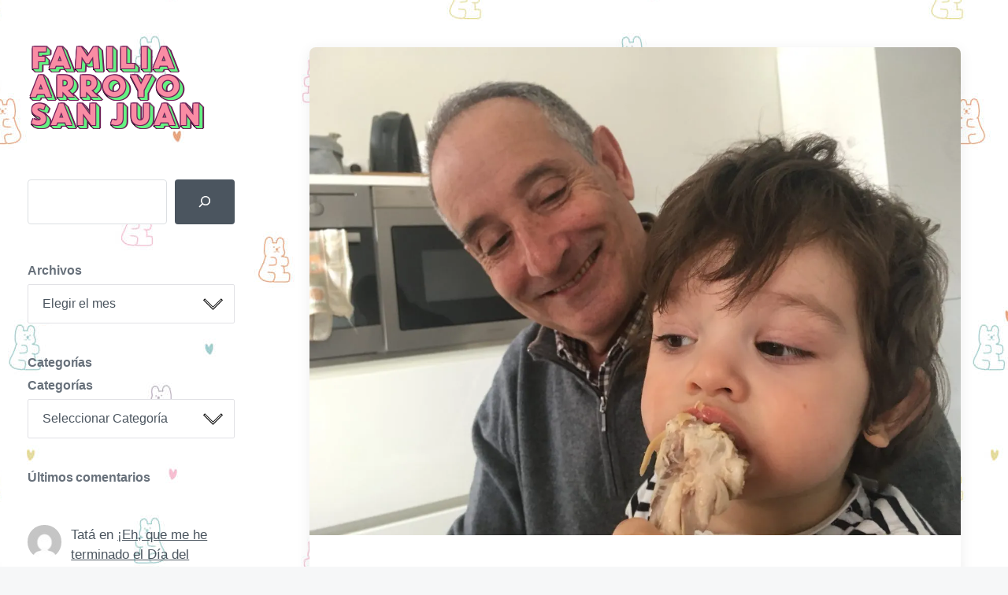

--- FILE ---
content_type: text/html; charset=UTF-8
request_url: https://arroyosanjuan.com/2018/04/23/al-zampe/
body_size: 17526
content:
<!DOCTYPE html>


<html class="no-js" lang="es">

	<head>

		<meta http-equiv="content-type" content="text/html" charset="UTF-8" />
		<meta name="viewport" content="width=device-width, initial-scale=1.0" >

		<link rel="profile" href="http://gmpg.org/xfn/11">

		<title>Al zampe &#8211; Familia Arroyo San Juan</title>
<meta name='robots' content='noindex, nofollow' />
<link rel='dns-prefetch' href='//secure.gravatar.com' />
<link rel='dns-prefetch' href='//stats.wp.com' />
<link rel='dns-prefetch' href='//v0.wordpress.com' />
<link rel='preconnect' href='//c0.wp.com' />
<link rel='preconnect' href='//i0.wp.com' />
<link rel="alternate" type="application/rss+xml" title="Familia Arroyo San Juan &raquo; Feed" href="https://arroyosanjuan.com/feed/" />
<link rel="alternate" type="application/rss+xml" title="Familia Arroyo San Juan &raquo; Feed de los comentarios" href="https://arroyosanjuan.com/comments/feed/" />
<link rel="alternate" type="application/rss+xml" title="Familia Arroyo San Juan &raquo; Comentario Al zampe del feed" href="https://arroyosanjuan.com/2018/04/23/al-zampe/feed/" />
<link rel="alternate" title="oEmbed (JSON)" type="application/json+oembed" href="https://arroyosanjuan.com/wp-json/oembed/1.0/embed?url=https%3A%2F%2Farroyosanjuan.com%2F2018%2F04%2F23%2Fal-zampe%2F" />
<link rel="alternate" title="oEmbed (XML)" type="text/xml+oembed" href="https://arroyosanjuan.com/wp-json/oembed/1.0/embed?url=https%3A%2F%2Farroyosanjuan.com%2F2018%2F04%2F23%2Fal-zampe%2F&#038;format=xml" />
<style id='wp-img-auto-sizes-contain-inline-css' type='text/css'>
img:is([sizes=auto i],[sizes^="auto," i]){contain-intrinsic-size:3000px 1500px}
/*# sourceURL=wp-img-auto-sizes-contain-inline-css */
</style>
<style id='wp-emoji-styles-inline-css' type='text/css'>

	img.wp-smiley, img.emoji {
		display: inline !important;
		border: none !important;
		box-shadow: none !important;
		height: 1em !important;
		width: 1em !important;
		margin: 0 0.07em !important;
		vertical-align: -0.1em !important;
		background: none !important;
		padding: 0 !important;
	}
/*# sourceURL=wp-emoji-styles-inline-css */
</style>
<style id='wp-block-library-inline-css' type='text/css'>
:root{--wp-block-synced-color:#7a00df;--wp-block-synced-color--rgb:122,0,223;--wp-bound-block-color:var(--wp-block-synced-color);--wp-editor-canvas-background:#ddd;--wp-admin-theme-color:#007cba;--wp-admin-theme-color--rgb:0,124,186;--wp-admin-theme-color-darker-10:#006ba1;--wp-admin-theme-color-darker-10--rgb:0,107,160.5;--wp-admin-theme-color-darker-20:#005a87;--wp-admin-theme-color-darker-20--rgb:0,90,135;--wp-admin-border-width-focus:2px}@media (min-resolution:192dpi){:root{--wp-admin-border-width-focus:1.5px}}.wp-element-button{cursor:pointer}:root .has-very-light-gray-background-color{background-color:#eee}:root .has-very-dark-gray-background-color{background-color:#313131}:root .has-very-light-gray-color{color:#eee}:root .has-very-dark-gray-color{color:#313131}:root .has-vivid-green-cyan-to-vivid-cyan-blue-gradient-background{background:linear-gradient(135deg,#00d084,#0693e3)}:root .has-purple-crush-gradient-background{background:linear-gradient(135deg,#34e2e4,#4721fb 50%,#ab1dfe)}:root .has-hazy-dawn-gradient-background{background:linear-gradient(135deg,#faaca8,#dad0ec)}:root .has-subdued-olive-gradient-background{background:linear-gradient(135deg,#fafae1,#67a671)}:root .has-atomic-cream-gradient-background{background:linear-gradient(135deg,#fdd79a,#004a59)}:root .has-nightshade-gradient-background{background:linear-gradient(135deg,#330968,#31cdcf)}:root .has-midnight-gradient-background{background:linear-gradient(135deg,#020381,#2874fc)}:root{--wp--preset--font-size--normal:16px;--wp--preset--font-size--huge:42px}.has-regular-font-size{font-size:1em}.has-larger-font-size{font-size:2.625em}.has-normal-font-size{font-size:var(--wp--preset--font-size--normal)}.has-huge-font-size{font-size:var(--wp--preset--font-size--huge)}.has-text-align-center{text-align:center}.has-text-align-left{text-align:left}.has-text-align-right{text-align:right}.has-fit-text{white-space:nowrap!important}#end-resizable-editor-section{display:none}.aligncenter{clear:both}.items-justified-left{justify-content:flex-start}.items-justified-center{justify-content:center}.items-justified-right{justify-content:flex-end}.items-justified-space-between{justify-content:space-between}.screen-reader-text{border:0;clip-path:inset(50%);height:1px;margin:-1px;overflow:hidden;padding:0;position:absolute;width:1px;word-wrap:normal!important}.screen-reader-text:focus{background-color:#ddd;clip-path:none;color:#444;display:block;font-size:1em;height:auto;left:5px;line-height:normal;padding:15px 23px 14px;text-decoration:none;top:5px;width:auto;z-index:100000}html :where(.has-border-color){border-style:solid}html :where([style*=border-top-color]){border-top-style:solid}html :where([style*=border-right-color]){border-right-style:solid}html :where([style*=border-bottom-color]){border-bottom-style:solid}html :where([style*=border-left-color]){border-left-style:solid}html :where([style*=border-width]){border-style:solid}html :where([style*=border-top-width]){border-top-style:solid}html :where([style*=border-right-width]){border-right-style:solid}html :where([style*=border-bottom-width]){border-bottom-style:solid}html :where([style*=border-left-width]){border-left-style:solid}html :where(img[class*=wp-image-]){height:auto;max-width:100%}:where(figure){margin:0 0 1em}html :where(.is-position-sticky){--wp-admin--admin-bar--position-offset:var(--wp-admin--admin-bar--height,0px)}@media screen and (max-width:600px){html :where(.is-position-sticky){--wp-admin--admin-bar--position-offset:0px}}

/*# sourceURL=wp-block-library-inline-css */
</style><style id='wp-block-archives-inline-css' type='text/css'>
.wp-block-archives{box-sizing:border-box}.wp-block-archives-dropdown label{display:block}
/*# sourceURL=https://c0.wp.com/c/6.9/wp-includes/blocks/archives/style.min.css */
</style>
<style id='wp-block-categories-inline-css' type='text/css'>
.wp-block-categories{box-sizing:border-box}.wp-block-categories.alignleft{margin-right:2em}.wp-block-categories.alignright{margin-left:2em}.wp-block-categories.wp-block-categories-dropdown.aligncenter{text-align:center}.wp-block-categories .wp-block-categories__label{display:block;width:100%}
/*# sourceURL=https://c0.wp.com/c/6.9/wp-includes/blocks/categories/style.min.css */
</style>
<style id='wp-block-heading-inline-css' type='text/css'>
h1:where(.wp-block-heading).has-background,h2:where(.wp-block-heading).has-background,h3:where(.wp-block-heading).has-background,h4:where(.wp-block-heading).has-background,h5:where(.wp-block-heading).has-background,h6:where(.wp-block-heading).has-background{padding:1.25em 2.375em}h1.has-text-align-left[style*=writing-mode]:where([style*=vertical-lr]),h1.has-text-align-right[style*=writing-mode]:where([style*=vertical-rl]),h2.has-text-align-left[style*=writing-mode]:where([style*=vertical-lr]),h2.has-text-align-right[style*=writing-mode]:where([style*=vertical-rl]),h3.has-text-align-left[style*=writing-mode]:where([style*=vertical-lr]),h3.has-text-align-right[style*=writing-mode]:where([style*=vertical-rl]),h4.has-text-align-left[style*=writing-mode]:where([style*=vertical-lr]),h4.has-text-align-right[style*=writing-mode]:where([style*=vertical-rl]),h5.has-text-align-left[style*=writing-mode]:where([style*=vertical-lr]),h5.has-text-align-right[style*=writing-mode]:where([style*=vertical-rl]),h6.has-text-align-left[style*=writing-mode]:where([style*=vertical-lr]),h6.has-text-align-right[style*=writing-mode]:where([style*=vertical-rl]){rotate:180deg}
/*# sourceURL=https://c0.wp.com/c/6.9/wp-includes/blocks/heading/style.min.css */
</style>
<style id='wp-block-latest-comments-inline-css' type='text/css'>
ol.wp-block-latest-comments{box-sizing:border-box;margin-left:0}:where(.wp-block-latest-comments:not([style*=line-height] .wp-block-latest-comments__comment)){line-height:1.1}:where(.wp-block-latest-comments:not([style*=line-height] .wp-block-latest-comments__comment-excerpt p)){line-height:1.8}.has-dates :where(.wp-block-latest-comments:not([style*=line-height])),.has-excerpts :where(.wp-block-latest-comments:not([style*=line-height])){line-height:1.5}.wp-block-latest-comments .wp-block-latest-comments{padding-left:0}.wp-block-latest-comments__comment{list-style:none;margin-bottom:1em}.has-avatars .wp-block-latest-comments__comment{list-style:none;min-height:2.25em}.has-avatars .wp-block-latest-comments__comment .wp-block-latest-comments__comment-excerpt,.has-avatars .wp-block-latest-comments__comment .wp-block-latest-comments__comment-meta{margin-left:3.25em}.wp-block-latest-comments__comment-excerpt p{font-size:.875em;margin:.36em 0 1.4em}.wp-block-latest-comments__comment-date{display:block;font-size:.75em}.wp-block-latest-comments .avatar,.wp-block-latest-comments__comment-avatar{border-radius:1.5em;display:block;float:left;height:2.5em;margin-right:.75em;width:2.5em}.wp-block-latest-comments[class*=-font-size] a,.wp-block-latest-comments[style*=font-size] a{font-size:inherit}
/*# sourceURL=https://c0.wp.com/c/6.9/wp-includes/blocks/latest-comments/style.min.css */
</style>
<style id='wp-block-search-inline-css' type='text/css'>
.wp-block-search__button{margin-left:10px;word-break:normal}.wp-block-search__button.has-icon{line-height:0}.wp-block-search__button svg{height:1.25em;min-height:24px;min-width:24px;width:1.25em;fill:currentColor;vertical-align:text-bottom}:where(.wp-block-search__button){border:1px solid #ccc;padding:6px 10px}.wp-block-search__inside-wrapper{display:flex;flex:auto;flex-wrap:nowrap;max-width:100%}.wp-block-search__label{width:100%}.wp-block-search.wp-block-search__button-only .wp-block-search__button{box-sizing:border-box;display:flex;flex-shrink:0;justify-content:center;margin-left:0;max-width:100%}.wp-block-search.wp-block-search__button-only .wp-block-search__inside-wrapper{min-width:0!important;transition-property:width}.wp-block-search.wp-block-search__button-only .wp-block-search__input{flex-basis:100%;transition-duration:.3s}.wp-block-search.wp-block-search__button-only.wp-block-search__searchfield-hidden,.wp-block-search.wp-block-search__button-only.wp-block-search__searchfield-hidden .wp-block-search__inside-wrapper{overflow:hidden}.wp-block-search.wp-block-search__button-only.wp-block-search__searchfield-hidden .wp-block-search__input{border-left-width:0!important;border-right-width:0!important;flex-basis:0;flex-grow:0;margin:0;min-width:0!important;padding-left:0!important;padding-right:0!important;width:0!important}:where(.wp-block-search__input){appearance:none;border:1px solid #949494;flex-grow:1;font-family:inherit;font-size:inherit;font-style:inherit;font-weight:inherit;letter-spacing:inherit;line-height:inherit;margin-left:0;margin-right:0;min-width:3rem;padding:8px;text-decoration:unset!important;text-transform:inherit}:where(.wp-block-search__button-inside .wp-block-search__inside-wrapper){background-color:#fff;border:1px solid #949494;box-sizing:border-box;padding:4px}:where(.wp-block-search__button-inside .wp-block-search__inside-wrapper) .wp-block-search__input{border:none;border-radius:0;padding:0 4px}:where(.wp-block-search__button-inside .wp-block-search__inside-wrapper) .wp-block-search__input:focus{outline:none}:where(.wp-block-search__button-inside .wp-block-search__inside-wrapper) :where(.wp-block-search__button){padding:4px 8px}.wp-block-search.aligncenter .wp-block-search__inside-wrapper{margin:auto}.wp-block[data-align=right] .wp-block-search.wp-block-search__button-only .wp-block-search__inside-wrapper{float:right}
/*# sourceURL=https://c0.wp.com/c/6.9/wp-includes/blocks/search/style.min.css */
</style>
<style id='wp-block-paragraph-inline-css' type='text/css'>
.is-small-text{font-size:.875em}.is-regular-text{font-size:1em}.is-large-text{font-size:2.25em}.is-larger-text{font-size:3em}.has-drop-cap:not(:focus):first-letter{float:left;font-size:8.4em;font-style:normal;font-weight:100;line-height:.68;margin:.05em .1em 0 0;text-transform:uppercase}body.rtl .has-drop-cap:not(:focus):first-letter{float:none;margin-left:.1em}p.has-drop-cap.has-background{overflow:hidden}:root :where(p.has-background){padding:1.25em 2.375em}:where(p.has-text-color:not(.has-link-color)) a{color:inherit}p.has-text-align-left[style*="writing-mode:vertical-lr"],p.has-text-align-right[style*="writing-mode:vertical-rl"]{rotate:180deg}
/*# sourceURL=https://c0.wp.com/c/6.9/wp-includes/blocks/paragraph/style.min.css */
</style>
<style id='global-styles-inline-css' type='text/css'>
:root{--wp--preset--aspect-ratio--square: 1;--wp--preset--aspect-ratio--4-3: 4/3;--wp--preset--aspect-ratio--3-4: 3/4;--wp--preset--aspect-ratio--3-2: 3/2;--wp--preset--aspect-ratio--2-3: 2/3;--wp--preset--aspect-ratio--16-9: 16/9;--wp--preset--aspect-ratio--9-16: 9/16;--wp--preset--color--black: #232D37;--wp--preset--color--cyan-bluish-gray: #abb8c3;--wp--preset--color--white: #FFF;--wp--preset--color--pale-pink: #f78da7;--wp--preset--color--vivid-red: #cf2e2e;--wp--preset--color--luminous-vivid-orange: #ff6900;--wp--preset--color--luminous-vivid-amber: #fcb900;--wp--preset--color--light-green-cyan: #7bdcb5;--wp--preset--color--vivid-green-cyan: #00d084;--wp--preset--color--pale-cyan-blue: #8ed1fc;--wp--preset--color--vivid-cyan-blue: #0693e3;--wp--preset--color--vivid-purple: #9b51e0;--wp--preset--color--darkest-gray: #4B555F;--wp--preset--color--darker-gray: #69737D;--wp--preset--color--gray: #9BA5AF;--wp--preset--color--light-gray: #DCDFE2;--wp--preset--color--lightest-gray: #E6E9EC;--wp--preset--gradient--vivid-cyan-blue-to-vivid-purple: linear-gradient(135deg,rgb(6,147,227) 0%,rgb(155,81,224) 100%);--wp--preset--gradient--light-green-cyan-to-vivid-green-cyan: linear-gradient(135deg,rgb(122,220,180) 0%,rgb(0,208,130) 100%);--wp--preset--gradient--luminous-vivid-amber-to-luminous-vivid-orange: linear-gradient(135deg,rgb(252,185,0) 0%,rgb(255,105,0) 100%);--wp--preset--gradient--luminous-vivid-orange-to-vivid-red: linear-gradient(135deg,rgb(255,105,0) 0%,rgb(207,46,46) 100%);--wp--preset--gradient--very-light-gray-to-cyan-bluish-gray: linear-gradient(135deg,rgb(238,238,238) 0%,rgb(169,184,195) 100%);--wp--preset--gradient--cool-to-warm-spectrum: linear-gradient(135deg,rgb(74,234,220) 0%,rgb(151,120,209) 20%,rgb(207,42,186) 40%,rgb(238,44,130) 60%,rgb(251,105,98) 80%,rgb(254,248,76) 100%);--wp--preset--gradient--blush-light-purple: linear-gradient(135deg,rgb(255,206,236) 0%,rgb(152,150,240) 100%);--wp--preset--gradient--blush-bordeaux: linear-gradient(135deg,rgb(254,205,165) 0%,rgb(254,45,45) 50%,rgb(107,0,62) 100%);--wp--preset--gradient--luminous-dusk: linear-gradient(135deg,rgb(255,203,112) 0%,rgb(199,81,192) 50%,rgb(65,88,208) 100%);--wp--preset--gradient--pale-ocean: linear-gradient(135deg,rgb(255,245,203) 0%,rgb(182,227,212) 50%,rgb(51,167,181) 100%);--wp--preset--gradient--electric-grass: linear-gradient(135deg,rgb(202,248,128) 0%,rgb(113,206,126) 100%);--wp--preset--gradient--midnight: linear-gradient(135deg,rgb(2,3,129) 0%,rgb(40,116,252) 100%);--wp--preset--font-size--small: 16px;--wp--preset--font-size--medium: 20px;--wp--preset--font-size--large: 24px;--wp--preset--font-size--x-large: 42px;--wp--preset--font-size--normal: 19px;--wp--preset--font-size--larger: 32px;--wp--preset--spacing--20: 0.44rem;--wp--preset--spacing--30: 0.67rem;--wp--preset--spacing--40: 1rem;--wp--preset--spacing--50: 1.5rem;--wp--preset--spacing--60: 2.25rem;--wp--preset--spacing--70: 3.38rem;--wp--preset--spacing--80: 5.06rem;--wp--preset--shadow--natural: 6px 6px 9px rgba(0, 0, 0, 0.2);--wp--preset--shadow--deep: 12px 12px 50px rgba(0, 0, 0, 0.4);--wp--preset--shadow--sharp: 6px 6px 0px rgba(0, 0, 0, 0.2);--wp--preset--shadow--outlined: 6px 6px 0px -3px rgb(255, 255, 255), 6px 6px rgb(0, 0, 0);--wp--preset--shadow--crisp: 6px 6px 0px rgb(0, 0, 0);}:where(.is-layout-flex){gap: 0.5em;}:where(.is-layout-grid){gap: 0.5em;}body .is-layout-flex{display: flex;}.is-layout-flex{flex-wrap: wrap;align-items: center;}.is-layout-flex > :is(*, div){margin: 0;}body .is-layout-grid{display: grid;}.is-layout-grid > :is(*, div){margin: 0;}:where(.wp-block-columns.is-layout-flex){gap: 2em;}:where(.wp-block-columns.is-layout-grid){gap: 2em;}:where(.wp-block-post-template.is-layout-flex){gap: 1.25em;}:where(.wp-block-post-template.is-layout-grid){gap: 1.25em;}.has-black-color{color: var(--wp--preset--color--black) !important;}.has-cyan-bluish-gray-color{color: var(--wp--preset--color--cyan-bluish-gray) !important;}.has-white-color{color: var(--wp--preset--color--white) !important;}.has-pale-pink-color{color: var(--wp--preset--color--pale-pink) !important;}.has-vivid-red-color{color: var(--wp--preset--color--vivid-red) !important;}.has-luminous-vivid-orange-color{color: var(--wp--preset--color--luminous-vivid-orange) !important;}.has-luminous-vivid-amber-color{color: var(--wp--preset--color--luminous-vivid-amber) !important;}.has-light-green-cyan-color{color: var(--wp--preset--color--light-green-cyan) !important;}.has-vivid-green-cyan-color{color: var(--wp--preset--color--vivid-green-cyan) !important;}.has-pale-cyan-blue-color{color: var(--wp--preset--color--pale-cyan-blue) !important;}.has-vivid-cyan-blue-color{color: var(--wp--preset--color--vivid-cyan-blue) !important;}.has-vivid-purple-color{color: var(--wp--preset--color--vivid-purple) !important;}.has-black-background-color{background-color: var(--wp--preset--color--black) !important;}.has-cyan-bluish-gray-background-color{background-color: var(--wp--preset--color--cyan-bluish-gray) !important;}.has-white-background-color{background-color: var(--wp--preset--color--white) !important;}.has-pale-pink-background-color{background-color: var(--wp--preset--color--pale-pink) !important;}.has-vivid-red-background-color{background-color: var(--wp--preset--color--vivid-red) !important;}.has-luminous-vivid-orange-background-color{background-color: var(--wp--preset--color--luminous-vivid-orange) !important;}.has-luminous-vivid-amber-background-color{background-color: var(--wp--preset--color--luminous-vivid-amber) !important;}.has-light-green-cyan-background-color{background-color: var(--wp--preset--color--light-green-cyan) !important;}.has-vivid-green-cyan-background-color{background-color: var(--wp--preset--color--vivid-green-cyan) !important;}.has-pale-cyan-blue-background-color{background-color: var(--wp--preset--color--pale-cyan-blue) !important;}.has-vivid-cyan-blue-background-color{background-color: var(--wp--preset--color--vivid-cyan-blue) !important;}.has-vivid-purple-background-color{background-color: var(--wp--preset--color--vivid-purple) !important;}.has-black-border-color{border-color: var(--wp--preset--color--black) !important;}.has-cyan-bluish-gray-border-color{border-color: var(--wp--preset--color--cyan-bluish-gray) !important;}.has-white-border-color{border-color: var(--wp--preset--color--white) !important;}.has-pale-pink-border-color{border-color: var(--wp--preset--color--pale-pink) !important;}.has-vivid-red-border-color{border-color: var(--wp--preset--color--vivid-red) !important;}.has-luminous-vivid-orange-border-color{border-color: var(--wp--preset--color--luminous-vivid-orange) !important;}.has-luminous-vivid-amber-border-color{border-color: var(--wp--preset--color--luminous-vivid-amber) !important;}.has-light-green-cyan-border-color{border-color: var(--wp--preset--color--light-green-cyan) !important;}.has-vivid-green-cyan-border-color{border-color: var(--wp--preset--color--vivid-green-cyan) !important;}.has-pale-cyan-blue-border-color{border-color: var(--wp--preset--color--pale-cyan-blue) !important;}.has-vivid-cyan-blue-border-color{border-color: var(--wp--preset--color--vivid-cyan-blue) !important;}.has-vivid-purple-border-color{border-color: var(--wp--preset--color--vivid-purple) !important;}.has-vivid-cyan-blue-to-vivid-purple-gradient-background{background: var(--wp--preset--gradient--vivid-cyan-blue-to-vivid-purple) !important;}.has-light-green-cyan-to-vivid-green-cyan-gradient-background{background: var(--wp--preset--gradient--light-green-cyan-to-vivid-green-cyan) !important;}.has-luminous-vivid-amber-to-luminous-vivid-orange-gradient-background{background: var(--wp--preset--gradient--luminous-vivid-amber-to-luminous-vivid-orange) !important;}.has-luminous-vivid-orange-to-vivid-red-gradient-background{background: var(--wp--preset--gradient--luminous-vivid-orange-to-vivid-red) !important;}.has-very-light-gray-to-cyan-bluish-gray-gradient-background{background: var(--wp--preset--gradient--very-light-gray-to-cyan-bluish-gray) !important;}.has-cool-to-warm-spectrum-gradient-background{background: var(--wp--preset--gradient--cool-to-warm-spectrum) !important;}.has-blush-light-purple-gradient-background{background: var(--wp--preset--gradient--blush-light-purple) !important;}.has-blush-bordeaux-gradient-background{background: var(--wp--preset--gradient--blush-bordeaux) !important;}.has-luminous-dusk-gradient-background{background: var(--wp--preset--gradient--luminous-dusk) !important;}.has-pale-ocean-gradient-background{background: var(--wp--preset--gradient--pale-ocean) !important;}.has-electric-grass-gradient-background{background: var(--wp--preset--gradient--electric-grass) !important;}.has-midnight-gradient-background{background: var(--wp--preset--gradient--midnight) !important;}.has-small-font-size{font-size: var(--wp--preset--font-size--small) !important;}.has-medium-font-size{font-size: var(--wp--preset--font-size--medium) !important;}.has-large-font-size{font-size: var(--wp--preset--font-size--large) !important;}.has-x-large-font-size{font-size: var(--wp--preset--font-size--x-large) !important;}
/*# sourceURL=global-styles-inline-css */
</style>

<style id='classic-theme-styles-inline-css' type='text/css'>
/*! This file is auto-generated */
.wp-block-button__link{color:#fff;background-color:#32373c;border-radius:9999px;box-shadow:none;text-decoration:none;padding:calc(.667em + 2px) calc(1.333em + 2px);font-size:1.125em}.wp-block-file__button{background:#32373c;color:#fff;text-decoration:none}
/*# sourceURL=/wp-includes/css/classic-themes.min.css */
</style>
<link rel='stylesheet' id='koji-style-css' href='https://arroyosanjuan.com/wp-content/themes/koji/style.css?ver=2.1' type='text/css' media='all' />
<script type="text/javascript" src="https://c0.wp.com/c/6.9/wp-includes/js/jquery/jquery.min.js" id="jquery-core-js"></script>
<script type="text/javascript" src="https://c0.wp.com/c/6.9/wp-includes/js/jquery/jquery-migrate.min.js" id="jquery-migrate-js"></script>
<link rel="https://api.w.org/" href="https://arroyosanjuan.com/wp-json/" /><link rel="alternate" title="JSON" type="application/json" href="https://arroyosanjuan.com/wp-json/wp/v2/posts/1034" /><link rel="EditURI" type="application/rsd+xml" title="RSD" href="https://arroyosanjuan.com/xmlrpc.php?rsd" />
<meta name="generator" content="WordPress 6.9" />
<link rel="canonical" href="https://arroyosanjuan.com/2018/04/23/al-zampe/" />
<link rel='shortlink' href='https://wp.me/p7AZTq-gG' />
<style>


/** desplegable de categorias */
.margin-top-none {
	margin-top: 0px;
}
div.widget_categories {
	margin-top: 10px;
}


/** ocultar description bajo el logo */	
p.site-description { 
	display: none; 
}


/** centrar el contenido del header */
/*
header#site-header, div.mobile-menu-top {
    text-align: center;
	background-color: #FAFAFA;
}	
*/


/** sombra de la cabecera en mobile */
@media (max-width: 1000px) {	
	header#site-header {
		box-shadow: 0 0.3rem 1.2rem 0 rgb(5 10 15 / 25%);
	}
}
	

/** arreglar h2 del sidebar respecto al tamaño del label de archivos */
@media (min-width: 600px) {
    div.widget-content h2 {
        font-size: 1.6rem !important;		
    }
}
	

/** arreglar márgenes */
@media (min-width: 1000px) {
	#site-header {
    	padding: 6rem 3.5rem 0 3.5rem;
		width: 26%;
	}
	#site-wrapper {
		padding-left: 26%;
		position: relative;
	}	
	#site-content {
    	padding: 6rem 6rem 0 6rem;
	}
	.site-title {
		width: 100%;
	}
}	
@media (min-width: 1440px) {
	#site-header {
    	width: 36rem;
	}		
	#site-wrapper {
    	padding-left: 36rem;
	}	
}

	
/** estilo cajas del index */
.preview-wrapper {
    background: #fff;
    border-radius: 0.8rem;
    box-shadow: 0 0.3rem 1.2rem 0 rgb(5 10 15 / 25%);
}	


/** estilo post excerpt en el index */	
div.post-excerpt {
	margin: -8px 0px 10px 0px;
}
div.post-excerpt p {
	font-size: 13px;
	/*font-style: italic;*/
}


/** estilo audio en el index */
div.preview-wrapper audio {
    margin: 10px;
    width: calc(100% - 20px);
}	


/** estilo audio en entradas individuales */
audio { width: 100%; }
	

/** responsive wordpress [video] shortcode */
/** @see https://cfxdesign.com/how-to-make-the-wordpress-video-shortcode-responsive/ */
.wp-video, video.wp-video-shortcode, .mejs-container, .mejs-overlay.load {
	width: 100% !important;
	height: 100% !important;
}
/*
.wp-video, video.wp-video-shortcode {
	max-width: 100% !important;
}
video.wp-video-shortcode {
	position: relative;
}
.mejs-container {
	padding-top: 56.25%;
}
.mejs-mediaelement {
	position: absolute;
	top: 0;
	right: 0;
	bottom: 0;
	left: 0;
}
.mejs-overlay-play {
	top: 0;
	right: 0;
	bottom: 0;
	left: 0;
	width: auto !important;
	height: auto !important;
}
mediaelementwrapper video {
	height:100% !important;
}
div.preview-wrapper .mejs-controls {
	opacity: 1.0;
	background: transparent;
}
.mejs-time-rail { 
	padding-top: 15px; 
}
*/


/** chevron de los <select> falta en el tema padre */
select {
    background: #fff url(https://arroyosanjuan.com/wp-content/themes/koji-child/assets/svg/chevron-down.svg) no-repeat;
    background-size: 25px;
	background-position: calc( 100% - 1.4rem ) center;
}	
	
</style>

<!-- Global site tag (gtag.js) - Google Analytics -->
<script async src="https://www.googletagmanager.com/gtag/js?id=UA-44159543-4"></script>
<script>
  window.dataLayer = window.dataLayer || [];
  function gtag(){dataLayer.push(arguments);}
  gtag('js', new Date());

  gtag('config', 'UA-44159543-4');
</script>


<link rel="apple-touch-icon" sizes="180x180" href="/apple-touch-icon.png">
<link rel="icon" type="image/png" sizes="32x32" href="/favicon-32x32.png">
<link rel="icon" type="image/png" sizes="16x16" href="/favicon-16x16.png">
<link rel="manifest" href="/site.webmanifest">
<link rel="mask-icon" href="/safari-pinned-tab.svg" color="#fe60f9">
<meta name="msapplication-TileColor" content="#ecfe60">
<meta name="theme-color" content="#ecfe60">

<style>

.site-title { text-align: left; }
.site-title a { 
    font-family: 'CoreCircus', sans-serif;
    text-transform: uppercase;
    font-size: 1.3em;
	letter-spacing: -1px;
    line-height: 1;
    color: #f98ca4;
    text-shadow: 
            -1px -1px 0 #6e1f58, 1px -1px 0 #6e1f58, -1px 1px 0 #6e1f58, 1px 1px 0 #6e1f58, 
            1px 0px 0px #65f283, 0px 1px 0px #65f283, 2px 1px 0px #65f283, 1px 2px 0px #65f283, 3px 2px 0px #65f283, 2px 3px 0px #65f283, 4px 3px 0px #65f283, 3px 4px 0px #65f283, 5px 4px 0px #65f283,
            3px 5px 0px #6e1f58, 6px 5px 0px #6e1f58, 
            -1px 2px 0 black, 0 3px 0 #6e1f58, 1px 4px 0 #6e1f58, 2px 5px 0px #6e1f58,
            2px -1px 0 #6e1f58, 3px 0 0 #6e1f58, 4px 1px 0 #6e1f58, 5px 2px 0px #6e1f58, 6px 3px 0 #6e1f58, 7px 4px 0 #6e1f58;
        /*10px 10px 4px #dac249;*/
} 

/*
 * Webfont: CoreCircus by S-Core
 * URL: http://www.myfonts.com/fonts/s-core/core-circus/regular/
 * Copyright: Copyright (c) 2013 by S-Core Co., Ltd.. All rights reserved.
 * Licensed pageviews: 10,000
*/
@font-face {
    font-family: 'CoreCircus';
    src: url('https://s3-us-west-2.amazonaws.com/s.cdpn.io/209981/333BF4_8_0.eot');
    src: url('https://s3-us-west-2.amazonaws.com/s.cdpn.io/209981/333BF4_8_0.eot?#iefix') format('embedded-opentype'), url('https://s3-us-west-2.amazonaws.com/s.cdpn.io/209981/333BF4_8_0.woff2') format('woff2'), url('https://s3-us-west-2.amazonaws.com/s.cdpn.io/209981/333BF4_8_0.woff') format('woff'), url('https://s3-us-west-2.amazonaws.com/s.cdpn.io/209981/333BF4_8_0.ttf') format('truetype');}

    
</style>
	<style>img#wpstats{display:none}</style>
				<script>document.documentElement.className = document.documentElement.className.replace( 'no-js', 'js' );</script>
		<style type="text/css" id="custom-background-css">
body.custom-background { background-color: #f6f7f8; background-image: url("https://arroyosanjuan.com/wp-content/uploads/2022/07/wallpaper-gummy-bears.jpg"); background-position: center center; background-size: auto; background-repeat: repeat; background-attachment: fixed; }
</style>
	<link rel="icon" href="https://i0.wp.com/arroyosanjuan.com/wp-content/uploads/2022/07/cropped-favicon-gummy-bear.png?fit=32%2C32&#038;ssl=1" sizes="32x32" />
<link rel="icon" href="https://i0.wp.com/arroyosanjuan.com/wp-content/uploads/2022/07/cropped-favicon-gummy-bear.png?fit=192%2C192&#038;ssl=1" sizes="192x192" />
<link rel="apple-touch-icon" href="https://i0.wp.com/arroyosanjuan.com/wp-content/uploads/2022/07/cropped-favicon-gummy-bear.png?fit=180%2C180&#038;ssl=1" />
<meta name="msapplication-TileImage" content="https://i0.wp.com/arroyosanjuan.com/wp-content/uploads/2022/07/cropped-favicon-gummy-bear.png?fit=270%2C270&#038;ssl=1" />

	</head>

	<body class="wp-singular post-template-default single single-post postid-1034 single-format-image custom-background wp-theme-koji wp-child-theme-koji-child pagination-type-button has-post-thumbnail">

		
		<div id="site-wrapper">

			<header id="site-header" role="banner">

				<a class="skip-link" href="#site-content">Saltar al contenido</a>
				<a class="skip-link" href="#main-menu">Saltar al menú principal</a>

				<div class="header-top section-inner">

					
						<p class="site-title"><a href="https://arroyosanjuan.com/">Familia Arroyo San Juan</a></p>

					
					<button type="button" aria-pressed="false" class="toggle nav-toggle" data-toggle-target=".mobile-menu-wrapper" data-toggle-scroll-lock="true" data-toggle-attribute="">
						<label>
							<span class="show">Menú</span>
							<span class="hide">Cerrar</span>
						</label>
						<div class="bars">
							<div class="bar"></div>
							<div class="bar"></div>
							<div class="bar"></div>
						</div><!-- .bars -->
					</button><!-- .nav-toggle -->

				</div><!-- .header-top -->

				<div class="header-inner section-inner">

					<div class="header-inner-top">

						
							<p class="site-description">X Marks The Spot</p>

						
						<ul class="site-nav reset-list-style" id="main-menu" role="navigation">
													</ul>

						
							<div class="sidebar-widgets">
								<div id="block-8" class="widget widget_block widget_search"><div class="widget-content"><form role="search" method="get" action="https://arroyosanjuan.com/" class="wp-block-search__button-outside wp-block-search__icon-button aligncenter wp-block-search"    ><label class="wp-block-search__label screen-reader-text" for="wp-block-search__input-1" >Buscar</label><div class="wp-block-search__inside-wrapper"  style="width: 100%"><input class="wp-block-search__input" id="wp-block-search__input-1" placeholder="" value="" type="search" name="s" required /><button aria-label="Buscar" class="wp-block-search__button has-icon wp-element-button" type="submit" ><svg class="search-icon" viewBox="0 0 24 24" width="24" height="24">
					<path d="M13 5c-3.3 0-6 2.7-6 6 0 1.4.5 2.7 1.3 3.7l-3.8 3.8 1.1 1.1 3.8-3.8c1 .8 2.3 1.3 3.7 1.3 3.3 0 6-2.7 6-6S16.3 5 13 5zm0 10.5c-2.5 0-4.5-2-4.5-4.5s2-4.5 4.5-4.5 4.5 2 4.5 4.5-2 4.5-4.5 4.5z"></path>
				</svg></button></div></form></div><div class="clear"></div></div><div id="block-35" class="widget widget_block widget_archive"><div class="widget-content"><div class="wp-block-archives-dropdown wp-block-archives"><label for="wp-block-archives-2" class="wp-block-archives__label">Archivos</label>
		<select id="wp-block-archives-2" name="archive-dropdown">
		<option value="">Elegir el mes</option>	<option value='https://arroyosanjuan.com/2026/01/'> enero 2026 &nbsp;(20)</option>
	<option value='https://arroyosanjuan.com/2025/12/'> diciembre 2025 &nbsp;(33)</option>
	<option value='https://arroyosanjuan.com/2025/11/'> noviembre 2025 &nbsp;(31)</option>
	<option value='https://arroyosanjuan.com/2025/10/'> octubre 2025 &nbsp;(31)</option>
	<option value='https://arroyosanjuan.com/2025/09/'> septiembre 2025 &nbsp;(30)</option>
	<option value='https://arroyosanjuan.com/2025/08/'> agosto 2025 &nbsp;(31)</option>
	<option value='https://arroyosanjuan.com/2025/07/'> julio 2025 &nbsp;(33)</option>
	<option value='https://arroyosanjuan.com/2025/06/'> junio 2025 &nbsp;(32)</option>
	<option value='https://arroyosanjuan.com/2025/05/'> mayo 2025 &nbsp;(31)</option>
	<option value='https://arroyosanjuan.com/2025/04/'> abril 2025 &nbsp;(31)</option>
	<option value='https://arroyosanjuan.com/2025/03/'> marzo 2025 &nbsp;(33)</option>
	<option value='https://arroyosanjuan.com/2025/02/'> febrero 2025 &nbsp;(32)</option>
	<option value='https://arroyosanjuan.com/2025/01/'> enero 2025 &nbsp;(32)</option>
	<option value='https://arroyosanjuan.com/2024/12/'> diciembre 2024 &nbsp;(31)</option>
	<option value='https://arroyosanjuan.com/2024/11/'> noviembre 2024 &nbsp;(32)</option>
	<option value='https://arroyosanjuan.com/2024/10/'> octubre 2024 &nbsp;(31)</option>
	<option value='https://arroyosanjuan.com/2024/09/'> septiembre 2024 &nbsp;(33)</option>
	<option value='https://arroyosanjuan.com/2024/08/'> agosto 2024 &nbsp;(31)</option>
	<option value='https://arroyosanjuan.com/2024/07/'> julio 2024 &nbsp;(33)</option>
	<option value='https://arroyosanjuan.com/2024/06/'> junio 2024 &nbsp;(30)</option>
	<option value='https://arroyosanjuan.com/2024/05/'> mayo 2024 &nbsp;(32)</option>
	<option value='https://arroyosanjuan.com/2024/04/'> abril 2024 &nbsp;(30)</option>
	<option value='https://arroyosanjuan.com/2024/03/'> marzo 2024 &nbsp;(31)</option>
	<option value='https://arroyosanjuan.com/2024/02/'> febrero 2024 &nbsp;(29)</option>
	<option value='https://arroyosanjuan.com/2024/01/'> enero 2024 &nbsp;(31)</option>
	<option value='https://arroyosanjuan.com/2023/12/'> diciembre 2023 &nbsp;(35)</option>
	<option value='https://arroyosanjuan.com/2023/11/'> noviembre 2023 &nbsp;(31)</option>
	<option value='https://arroyosanjuan.com/2023/10/'> octubre 2023 &nbsp;(31)</option>
	<option value='https://arroyosanjuan.com/2023/09/'> septiembre 2023 &nbsp;(33)</option>
	<option value='https://arroyosanjuan.com/2023/08/'> agosto 2023 &nbsp;(33)</option>
	<option value='https://arroyosanjuan.com/2023/07/'> julio 2023 &nbsp;(32)</option>
	<option value='https://arroyosanjuan.com/2023/06/'> junio 2023 &nbsp;(37)</option>
	<option value='https://arroyosanjuan.com/2023/05/'> mayo 2023 &nbsp;(35)</option>
	<option value='https://arroyosanjuan.com/2023/04/'> abril 2023 &nbsp;(34)</option>
	<option value='https://arroyosanjuan.com/2023/03/'> marzo 2023 &nbsp;(34)</option>
	<option value='https://arroyosanjuan.com/2023/02/'> febrero 2023 &nbsp;(31)</option>
	<option value='https://arroyosanjuan.com/2023/01/'> enero 2023 &nbsp;(34)</option>
	<option value='https://arroyosanjuan.com/2022/12/'> diciembre 2022 &nbsp;(35)</option>
	<option value='https://arroyosanjuan.com/2022/11/'> noviembre 2022 &nbsp;(36)</option>
	<option value='https://arroyosanjuan.com/2022/10/'> octubre 2022 &nbsp;(32)</option>
	<option value='https://arroyosanjuan.com/2022/09/'> septiembre 2022 &nbsp;(33)</option>
	<option value='https://arroyosanjuan.com/2022/08/'> agosto 2022 &nbsp;(36)</option>
	<option value='https://arroyosanjuan.com/2022/07/'> julio 2022 &nbsp;(47)</option>
	<option value='https://arroyosanjuan.com/2022/06/'> junio 2022 &nbsp;(38)</option>
	<option value='https://arroyosanjuan.com/2022/05/'> mayo 2022 &nbsp;(34)</option>
	<option value='https://arroyosanjuan.com/2022/04/'> abril 2022 &nbsp;(35)</option>
	<option value='https://arroyosanjuan.com/2022/03/'> marzo 2022 &nbsp;(35)</option>
	<option value='https://arroyosanjuan.com/2022/02/'> febrero 2022 &nbsp;(30)</option>
	<option value='https://arroyosanjuan.com/2022/01/'> enero 2022 &nbsp;(38)</option>
	<option value='https://arroyosanjuan.com/2021/12/'> diciembre 2021 &nbsp;(39)</option>
	<option value='https://arroyosanjuan.com/2021/11/'> noviembre 2021 &nbsp;(35)</option>
	<option value='https://arroyosanjuan.com/2021/10/'> octubre 2021 &nbsp;(43)</option>
	<option value='https://arroyosanjuan.com/2021/09/'> septiembre 2021 &nbsp;(38)</option>
	<option value='https://arroyosanjuan.com/2021/08/'> agosto 2021 &nbsp;(44)</option>
	<option value='https://arroyosanjuan.com/2021/07/'> julio 2021 &nbsp;(40)</option>
	<option value='https://arroyosanjuan.com/2021/06/'> junio 2021 &nbsp;(39)</option>
	<option value='https://arroyosanjuan.com/2021/05/'> mayo 2021 &nbsp;(43)</option>
	<option value='https://arroyosanjuan.com/2021/04/'> abril 2021 &nbsp;(35)</option>
	<option value='https://arroyosanjuan.com/2021/03/'> marzo 2021 &nbsp;(42)</option>
	<option value='https://arroyosanjuan.com/2021/02/'> febrero 2021 &nbsp;(36)</option>
	<option value='https://arroyosanjuan.com/2021/01/'> enero 2021 &nbsp;(43)</option>
	<option value='https://arroyosanjuan.com/2020/12/'> diciembre 2020 &nbsp;(37)</option>
	<option value='https://arroyosanjuan.com/2020/11/'> noviembre 2020 &nbsp;(40)</option>
	<option value='https://arroyosanjuan.com/2020/10/'> octubre 2020 &nbsp;(41)</option>
	<option value='https://arroyosanjuan.com/2020/09/'> septiembre 2020 &nbsp;(40)</option>
	<option value='https://arroyosanjuan.com/2020/08/'> agosto 2020 &nbsp;(38)</option>
	<option value='https://arroyosanjuan.com/2020/07/'> julio 2020 &nbsp;(40)</option>
	<option value='https://arroyosanjuan.com/2020/06/'> junio 2020 &nbsp;(45)</option>
	<option value='https://arroyosanjuan.com/2020/05/'> mayo 2020 &nbsp;(49)</option>
	<option value='https://arroyosanjuan.com/2020/04/'> abril 2020 &nbsp;(46)</option>
	<option value='https://arroyosanjuan.com/2020/03/'> marzo 2020 &nbsp;(45)</option>
	<option value='https://arroyosanjuan.com/2020/02/'> febrero 2020 &nbsp;(40)</option>
	<option value='https://arroyosanjuan.com/2020/01/'> enero 2020 &nbsp;(41)</option>
	<option value='https://arroyosanjuan.com/2019/12/'> diciembre 2019 &nbsp;(37)</option>
	<option value='https://arroyosanjuan.com/2019/11/'> noviembre 2019 &nbsp;(39)</option>
	<option value='https://arroyosanjuan.com/2019/10/'> octubre 2019 &nbsp;(39)</option>
	<option value='https://arroyosanjuan.com/2019/09/'> septiembre 2019 &nbsp;(42)</option>
	<option value='https://arroyosanjuan.com/2019/08/'> agosto 2019 &nbsp;(45)</option>
	<option value='https://arroyosanjuan.com/2019/07/'> julio 2019 &nbsp;(39)</option>
	<option value='https://arroyosanjuan.com/2019/06/'> junio 2019 &nbsp;(44)</option>
	<option value='https://arroyosanjuan.com/2019/05/'> mayo 2019 &nbsp;(40)</option>
	<option value='https://arroyosanjuan.com/2019/04/'> abril 2019 &nbsp;(46)</option>
	<option value='https://arroyosanjuan.com/2019/03/'> marzo 2019 &nbsp;(53)</option>
	<option value='https://arroyosanjuan.com/2019/02/'> febrero 2019 &nbsp;(49)</option>
	<option value='https://arroyosanjuan.com/2019/01/'> enero 2019 &nbsp;(49)</option>
	<option value='https://arroyosanjuan.com/2018/12/'> diciembre 2018 &nbsp;(49)</option>
	<option value='https://arroyosanjuan.com/2018/11/'> noviembre 2018 &nbsp;(49)</option>
	<option value='https://arroyosanjuan.com/2018/10/'> octubre 2018 &nbsp;(49)</option>
	<option value='https://arroyosanjuan.com/2018/09/'> septiembre 2018 &nbsp;(46)</option>
	<option value='https://arroyosanjuan.com/2018/08/'> agosto 2018 &nbsp;(37)</option>
	<option value='https://arroyosanjuan.com/2018/07/'> julio 2018 &nbsp;(41)</option>
	<option value='https://arroyosanjuan.com/2018/06/'> junio 2018 &nbsp;(39)</option>
	<option value='https://arroyosanjuan.com/2018/05/'> mayo 2018 &nbsp;(46)</option>
	<option value='https://arroyosanjuan.com/2018/04/'> abril 2018 &nbsp;(62)</option>
	<option value='https://arroyosanjuan.com/2018/03/'> marzo 2018 &nbsp;(67)</option>
	<option value='https://arroyosanjuan.com/2018/02/'> febrero 2018 &nbsp;(1)</option>
	<option value='https://arroyosanjuan.com/2018/01/'> enero 2018 &nbsp;(2)</option>
	<option value='https://arroyosanjuan.com/2016/10/'> octubre 2016 &nbsp;(3)</option>
	<option value='https://arroyosanjuan.com/2016/09/'> septiembre 2016 &nbsp;(1)</option>
	<option value='https://arroyosanjuan.com/2016/08/'> agosto 2016 &nbsp;(1)</option>
	<option value='https://arroyosanjuan.com/2016/06/'> junio 2016 &nbsp;(2)</option>
	<option value='https://arroyosanjuan.com/2016/05/'> mayo 2016 &nbsp;(2)</option>
	<option value='https://arroyosanjuan.com/2016/03/'> marzo 2016 &nbsp;(2)</option>
	<option value='https://arroyosanjuan.com/2016/02/'> febrero 2016 &nbsp;(1)</option>
</select><script type="text/javascript">
/* <![CDATA[ */
( ( [ dropdownId, homeUrl ] ) => {
		const dropdown = document.getElementById( dropdownId );
		function onSelectChange() {
			setTimeout( () => {
				if ( 'escape' === dropdown.dataset.lastkey ) {
					return;
				}
				if ( dropdown.value ) {
					location.href = dropdown.value;
				}
			}, 250 );
		}
		function onKeyUp( event ) {
			if ( 'Escape' === event.key ) {
				dropdown.dataset.lastkey = 'escape';
			} else {
				delete dropdown.dataset.lastkey;
			}
		}
		function onClick() {
			delete dropdown.dataset.lastkey;
		}
		dropdown.addEventListener( 'keyup', onKeyUp );
		dropdown.addEventListener( 'click', onClick );
		dropdown.addEventListener( 'change', onSelectChange );
	} )( ["wp-block-archives-2","https://arroyosanjuan.com"] );
//# sourceURL=block_core_archives_build_dropdown_script
/* ]]> */
</script>
</div></div><div class="clear"></div></div><div id="block-31" class="widget widget_block"><div class="widget-content">
<h2 class="has-text-color wp-block-heading" style="color:#68717b;font-size:1.4rem">Categorías</h2>
</div><div class="clear"></div></div><div id="block-21" class="widget widget_block widget_categories"><div class="widget-content"><div class="wp-block-categories-dropdown margin-top-none wp-block-categories"><label class="wp-block-categories__label" for="wp-block-categories-1">Categorías</label><select  name='category_name' id='wp-block-categories-1' class='postform'>
	<option value='-1'>Seleccionar Categoría</option>
	<option class="level-0" value="documentos">Documentos&nbsp;&nbsp;(1)</option>
	<option class="level-0" value="fotos">Fotos&nbsp;&nbsp;(1.891)</option>
	<option class="level-0" value="notas-de-voz">Notas de voz&nbsp;&nbsp;(9)</option>
	<option class="level-0" value="prenatal">Prenatal&nbsp;&nbsp;(13)</option>
	<option class="level-0" value="videos">Vídeos&nbsp;&nbsp;(1.713)</option>
</select><script type="text/javascript">
/* <![CDATA[ */
( ( [ dropdownId, homeUrl ] ) => {
		const dropdown = document.getElementById( dropdownId );
		function onSelectChange() {
			setTimeout( () => {
				if ( 'escape' === dropdown.dataset.lastkey ) {
					return;
				}
				if ( dropdown.value && dropdown instanceof HTMLSelectElement ) {
					const url = new URL( homeUrl );
					url.searchParams.set( dropdown.name, dropdown.value );
					location.href = url.href;
				}
			}, 250 );
		}
		function onKeyUp( event ) {
			if ( 'Escape' === event.key ) {
				dropdown.dataset.lastkey = 'escape';
			} else {
				delete dropdown.dataset.lastkey;
			}
		}
		function onClick() {
			delete dropdown.dataset.lastkey;
		}
		dropdown.addEventListener( 'keyup', onKeyUp );
		dropdown.addEventListener( 'click', onClick );
		dropdown.addEventListener( 'change', onSelectChange );
	} )( ["wp-block-categories-1","https://arroyosanjuan.com"] );
//# sourceURL=build_dropdown_script_block_core_categories
/* ]]> */
</script>

</div></div><div class="clear"></div></div><div id="block-32" class="widget widget_block"><div class="widget-content">
<h2 class="has-text-color wp-block-heading" style="color:#68717b;font-size:1.4rem">Últimos comentarios</h2>
</div><div class="clear"></div></div><div id="block-33" class="widget widget_block widget_text"><div class="widget-content">
<p></p>
</div><div class="clear"></div></div><div id="block-24" class="widget widget_block widget_recent_comments"><div class="widget-content"><ol class="has-avatars has-dates has-excerpts aligncenter wp-block-latest-comments"><li class="wp-block-latest-comments__comment"><img alt='' src='https://secure.gravatar.com/avatar/c5871ec7d0b54728694eb32cb0e8ab0be60acf2a57f7724494d40bd44ac9c46f?s=48&#038;d=mm&#038;r=g' srcset='https://secure.gravatar.com/avatar/c5871ec7d0b54728694eb32cb0e8ab0be60acf2a57f7724494d40bd44ac9c46f?s=96&#038;d=mm&#038;r=g 2x' class='avatar avatar-48 photo wp-block-latest-comments__comment-avatar' height='48' width='48' /><article><footer class="wp-block-latest-comments__comment-meta"><span class="wp-block-latest-comments__comment-author">Tatá</span> en <a class="wp-block-latest-comments__comment-link" href="https://arroyosanjuan.com/2026/01/15/eh-que-me-he-terminado-el-dia-del-tentaculo/#comment-20266">¡Eh, que me he terminado el Día del Tentáculo!</a><time datetime="2026-01-18T16:26:08+01:00" class="wp-block-latest-comments__comment-date">18/01/2026</time></footer><div class="wp-block-latest-comments__comment-excerpt"><p>Fascinante</p>
</div></article></li><li class="wp-block-latest-comments__comment"><img alt='' src='https://secure.gravatar.com/avatar/c5871ec7d0b54728694eb32cb0e8ab0be60acf2a57f7724494d40bd44ac9c46f?s=48&#038;d=mm&#038;r=g' srcset='https://secure.gravatar.com/avatar/c5871ec7d0b54728694eb32cb0e8ab0be60acf2a57f7724494d40bd44ac9c46f?s=96&#038;d=mm&#038;r=g 2x' class='avatar avatar-48 photo wp-block-latest-comments__comment-avatar' height='48' width='48' /><article><footer class="wp-block-latest-comments__comment-meta"><span class="wp-block-latest-comments__comment-author">Tatá</span> en <a class="wp-block-latest-comments__comment-link" href="https://arroyosanjuan.com/2026/01/03/eh-que-vamos-a-comer-ramen-con-tata/#comment-20043">¡Eh, que vamos a comer ramen con Tatá!</a><time datetime="2026-01-03T22:34:20+01:00" class="wp-block-latest-comments__comment-date">03/01/2026</time></footer><div class="wp-block-latest-comments__comment-excerpt"><p>Vaya día más bueno!</p>
</div></article></li><li class="wp-block-latest-comments__comment"><img alt='' src='https://secure.gravatar.com/avatar/c5871ec7d0b54728694eb32cb0e8ab0be60acf2a57f7724494d40bd44ac9c46f?s=48&#038;d=mm&#038;r=g' srcset='https://secure.gravatar.com/avatar/c5871ec7d0b54728694eb32cb0e8ab0be60acf2a57f7724494d40bd44ac9c46f?s=96&#038;d=mm&#038;r=g 2x' class='avatar avatar-48 photo wp-block-latest-comments__comment-avatar' height='48' width='48' /><article><footer class="wp-block-latest-comments__comment-meta"><span class="wp-block-latest-comments__comment-author">Tatá</span> en <a class="wp-block-latest-comments__comment-link" href="https://arroyosanjuan.com/2025/12/22/la-carta-a-papa-noel-el-belen-de-cerezales-la-mega-rana-y-el-alterne/#comment-20042">La carta a Papá Noel, el Belén de Cerezales, la mega rana y el alterne</a><time datetime="2025-12-29T21:58:02+01:00" class="wp-block-latest-comments__comment-date">29/12/2025</time></footer><div class="wp-block-latest-comments__comment-excerpt"><p>Buen culo el caganer</p>
</div></article></li><li class="wp-block-latest-comments__comment"><img alt='' src='https://secure.gravatar.com/avatar/a7c2e581cdaae3e9e7cd53d5d1e6242974876efbf1debaa5191dadd827181715?s=48&#038;d=mm&#038;r=g' srcset='https://secure.gravatar.com/avatar/a7c2e581cdaae3e9e7cd53d5d1e6242974876efbf1debaa5191dadd827181715?s=96&#038;d=mm&#038;r=g 2x' class='avatar avatar-48 photo wp-block-latest-comments__comment-avatar' height='48' width='48' /><article><footer class="wp-block-latest-comments__comment-meta"><span class="wp-block-latest-comments__comment-author">Luisdesan@gmail.com</span> en <a class="wp-block-latest-comments__comment-link" href="https://arroyosanjuan.com/2025/12/29/la-carta-a-los-reyes-magos/#comment-20041">La carta a los Reyes Magos</a><time datetime="2025-12-29T16:15:44+01:00" class="wp-block-latest-comments__comment-date">29/12/2025</time></footer><div class="wp-block-latest-comments__comment-excerpt"><p>Que se cumplan tus deseos</p>
</div></article></li><li class="wp-block-latest-comments__comment"><img alt='' src='https://secure.gravatar.com/avatar/c5871ec7d0b54728694eb32cb0e8ab0be60acf2a57f7724494d40bd44ac9c46f?s=48&#038;d=mm&#038;r=g' srcset='https://secure.gravatar.com/avatar/c5871ec7d0b54728694eb32cb0e8ab0be60acf2a57f7724494d40bd44ac9c46f?s=96&#038;d=mm&#038;r=g 2x' class='avatar avatar-48 photo wp-block-latest-comments__comment-avatar' height='48' width='48' /><article><footer class="wp-block-latest-comments__comment-meta"><span class="wp-block-latest-comments__comment-author">Tatá</span> en <a class="wp-block-latest-comments__comment-link" href="https://arroyosanjuan.com/2025/12/28/eh-que-corremos-la-san-silvestre-de-leon-con-mauro-y-tata/#comment-20040">¡Eh, que corremos la San Silvestre de León con Mauro y Tatá!</a><time datetime="2025-12-29T15:13:08+01:00" class="wp-block-latest-comments__comment-date">29/12/2025</time></footer><div class="wp-block-latest-comments__comment-excerpt"><p>Viva viva!</p>
</div></article></li><li class="wp-block-latest-comments__comment"><img alt='' src='https://secure.gravatar.com/avatar/c5871ec7d0b54728694eb32cb0e8ab0be60acf2a57f7724494d40bd44ac9c46f?s=48&#038;d=mm&#038;r=g' srcset='https://secure.gravatar.com/avatar/c5871ec7d0b54728694eb32cb0e8ab0be60acf2a57f7724494d40bd44ac9c46f?s=96&#038;d=mm&#038;r=g 2x' class='avatar avatar-48 photo wp-block-latest-comments__comment-avatar' height='48' width='48' /><article><footer class="wp-block-latest-comments__comment-meta"><span class="wp-block-latest-comments__comment-author">Tatá</span> en <a class="wp-block-latest-comments__comment-link" href="https://arroyosanjuan.com/2025/10/18/eh-que-vamos-a-la-finca-de-tata-y-dani/#comment-19650">¡Eh, que vamos a la finca de Tatá y Dani!</a><time datetime="2025-12-04T15:24:13+01:00" class="wp-block-latest-comments__comment-date">04/12/2025</time></footer><div class="wp-block-latest-comments__comment-excerpt"><p>Haha EL PALO! No lo había visto esto.</p>
</div></article></li><li class="wp-block-latest-comments__comment"><img alt='' src='https://secure.gravatar.com/avatar/c5871ec7d0b54728694eb32cb0e8ab0be60acf2a57f7724494d40bd44ac9c46f?s=48&#038;d=mm&#038;r=g' srcset='https://secure.gravatar.com/avatar/c5871ec7d0b54728694eb32cb0e8ab0be60acf2a57f7724494d40bd44ac9c46f?s=96&#038;d=mm&#038;r=g 2x' class='avatar avatar-48 photo wp-block-latest-comments__comment-avatar' height='48' width='48' /><article><footer class="wp-block-latest-comments__comment-meta"><span class="wp-block-latest-comments__comment-author">Tatá</span> en <a class="wp-block-latest-comments__comment-link" href="https://arroyosanjuan.com/2025/11/05/el-proceso/#comment-19649">El proceso</a><time datetime="2025-12-04T15:21:11+01:00" class="wp-block-latest-comments__comment-date">04/12/2025</time></footer><div class="wp-block-latest-comments__comment-excerpt"><p>Mateo multitasking</p>
</div></article></li><li class="wp-block-latest-comments__comment"><img alt='' src='https://secure.gravatar.com/avatar/c5871ec7d0b54728694eb32cb0e8ab0be60acf2a57f7724494d40bd44ac9c46f?s=48&#038;d=mm&#038;r=g' srcset='https://secure.gravatar.com/avatar/c5871ec7d0b54728694eb32cb0e8ab0be60acf2a57f7724494d40bd44ac9c46f?s=96&#038;d=mm&#038;r=g 2x' class='avatar avatar-48 photo wp-block-latest-comments__comment-avatar' height='48' width='48' /><article><footer class="wp-block-latest-comments__comment-meta"><span class="wp-block-latest-comments__comment-author">Tatá</span> en <a class="wp-block-latest-comments__comment-link" href="https://arroyosanjuan.com/2025/11/04/adivina-quien-va-de-excursion-al-coto-escolar-hoy/#comment-19648">Adivina quién va de excursión al Coto Escolar hoy</a><time datetime="2025-12-04T15:20:28+01:00" class="wp-block-latest-comments__comment-date">04/12/2025</time></footer><div class="wp-block-latest-comments__comment-excerpt"><p>Se sigue yendo de excursión al Coto???</p>
</div></article></li><li class="wp-block-latest-comments__comment"><img alt='' src='https://secure.gravatar.com/avatar/a7c2e581cdaae3e9e7cd53d5d1e6242974876efbf1debaa5191dadd827181715?s=48&#038;d=mm&#038;r=g' srcset='https://secure.gravatar.com/avatar/a7c2e581cdaae3e9e7cd53d5d1e6242974876efbf1debaa5191dadd827181715?s=96&#038;d=mm&#038;r=g 2x' class='avatar avatar-48 photo wp-block-latest-comments__comment-avatar' height='48' width='48' /><article><footer class="wp-block-latest-comments__comment-meta"><span class="wp-block-latest-comments__comment-author">Luisdesan@gmail.com</span> en <a class="wp-block-latest-comments__comment-link" href="https://arroyosanjuan.com/2025/10/16/menudo-dia-que-hemos-pasado-en-port-aventura-con-tata/#comment-18241">Menudo día que hemos pasado en Port Aventura con Tatá</a><time datetime="2025-10-16T22:34:42+02:00" class="wp-block-latest-comments__comment-date">16/10/2025</time></footer><div class="wp-block-latest-comments__comment-excerpt"><p>Vaya suerte</p>
</div></article></li><li class="wp-block-latest-comments__comment"><img alt='' src='https://secure.gravatar.com/avatar/a7c2e581cdaae3e9e7cd53d5d1e6242974876efbf1debaa5191dadd827181715?s=48&#038;d=mm&#038;r=g' srcset='https://secure.gravatar.com/avatar/a7c2e581cdaae3e9e7cd53d5d1e6242974876efbf1debaa5191dadd827181715?s=96&#038;d=mm&#038;r=g 2x' class='avatar avatar-48 photo wp-block-latest-comments__comment-avatar' height='48' width='48' /><article><footer class="wp-block-latest-comments__comment-meta"><span class="wp-block-latest-comments__comment-author">Luisdesan@gmail.com</span> en <a class="wp-block-latest-comments__comment-link" href="https://arroyosanjuan.com/2025/09/08/ahora-si-empieza-oficialmente-el-cole/#comment-16956">Ahora sí, empieza oficialmente el cole</a><time datetime="2025-09-08T19:34:34+02:00" class="wp-block-latest-comments__comment-date">08/09/2025</time></footer><div class="wp-block-latest-comments__comment-excerpt"><p>Buen comienzo</p>
</div></article></li><li class="wp-block-latest-comments__comment"><img alt='' src='https://secure.gravatar.com/avatar/a7c2e581cdaae3e9e7cd53d5d1e6242974876efbf1debaa5191dadd827181715?s=48&#038;d=mm&#038;r=g' srcset='https://secure.gravatar.com/avatar/a7c2e581cdaae3e9e7cd53d5d1e6242974876efbf1debaa5191dadd827181715?s=96&#038;d=mm&#038;r=g 2x' class='avatar avatar-48 photo wp-block-latest-comments__comment-avatar' height='48' width='48' /><article><footer class="wp-block-latest-comments__comment-meta"><span class="wp-block-latest-comments__comment-author">Luisdesan@gmail.com</span> en <a class="wp-block-latest-comments__comment-link" href="https://arroyosanjuan.com/2025/08/28/hago-una-prueba-de-nivel-de-tenis/#comment-16671">Hago una prueba de nivel de tenis</a><time datetime="2025-09-01T18:48:05+02:00" class="wp-block-latest-comments__comment-date">01/09/2025</time></footer><div class="wp-block-latest-comments__comment-excerpt"><p>Prueba superada</p>
</div></article></li><li class="wp-block-latest-comments__comment"><img alt='' src='https://secure.gravatar.com/avatar/a7c2e581cdaae3e9e7cd53d5d1e6242974876efbf1debaa5191dadd827181715?s=48&#038;d=mm&#038;r=g' srcset='https://secure.gravatar.com/avatar/a7c2e581cdaae3e9e7cd53d5d1e6242974876efbf1debaa5191dadd827181715?s=96&#038;d=mm&#038;r=g 2x' class='avatar avatar-48 photo wp-block-latest-comments__comment-avatar' height='48' width='48' /><article><footer class="wp-block-latest-comments__comment-meta"><span class="wp-block-latest-comments__comment-author">Luisdesan@gmail.com</span> en <a class="wp-block-latest-comments__comment-link" href="https://arroyosanjuan.com/2025/08/26/eh-que-soy-una-cabezuda/#comment-16457">¡Eh, que soy una cabezuda!</a><time datetime="2025-08-27T13:54:21+02:00" class="wp-block-latest-comments__comment-date">27/08/2025</time></footer><div class="wp-block-latest-comments__comment-excerpt"><p>A pasarlo bien</p>
</div></article></li><li class="wp-block-latest-comments__comment"><img alt='' src='https://secure.gravatar.com/avatar/a7c2e581cdaae3e9e7cd53d5d1e6242974876efbf1debaa5191dadd827181715?s=48&#038;d=mm&#038;r=g' srcset='https://secure.gravatar.com/avatar/a7c2e581cdaae3e9e7cd53d5d1e6242974876efbf1debaa5191dadd827181715?s=96&#038;d=mm&#038;r=g 2x' class='avatar avatar-48 photo wp-block-latest-comments__comment-avatar' height='48' width='48' /><article><footer class="wp-block-latest-comments__comment-meta"><span class="wp-block-latest-comments__comment-author">Luisdesan@gmail.com</span> en <a class="wp-block-latest-comments__comment-link" href="https://arroyosanjuan.com/2025/08/09/el-museo-copernico-de-ciencias-de-varsovia-es-lo-mas/#comment-15738">El Museo Copérnico de Ciencias de Varsovia es lo más</a><time datetime="2025-08-10T12:10:23+02:00" class="wp-block-latest-comments__comment-date">10/08/2025</time></footer><div class="wp-block-latest-comments__comment-excerpt"><p>Bonito museo</p>
</div></article></li><li class="wp-block-latest-comments__comment"><img alt='' src='https://secure.gravatar.com/avatar/a7c2e581cdaae3e9e7cd53d5d1e6242974876efbf1debaa5191dadd827181715?s=48&#038;d=mm&#038;r=g' srcset='https://secure.gravatar.com/avatar/a7c2e581cdaae3e9e7cd53d5d1e6242974876efbf1debaa5191dadd827181715?s=96&#038;d=mm&#038;r=g 2x' class='avatar avatar-48 photo wp-block-latest-comments__comment-avatar' height='48' width='48' /><article><footer class="wp-block-latest-comments__comment-meta"><span class="wp-block-latest-comments__comment-author">Luisdesan@gmail.com</span> en <a class="wp-block-latest-comments__comment-link" href="https://arroyosanjuan.com/2025/07/30/el-campamento/#comment-15187">El campamento</a><time datetime="2025-07-31T20:28:18+02:00" class="wp-block-latest-comments__comment-date">31/07/2025</time></footer><div class="wp-block-latest-comments__comment-excerpt"><p>Vaya monitora más guay. Que suerte</p>
</div></article></li><li class="wp-block-latest-comments__comment"><img alt='' src='https://secure.gravatar.com/avatar/c5871ec7d0b54728694eb32cb0e8ab0be60acf2a57f7724494d40bd44ac9c46f?s=48&#038;d=mm&#038;r=g' srcset='https://secure.gravatar.com/avatar/c5871ec7d0b54728694eb32cb0e8ab0be60acf2a57f7724494d40bd44ac9c46f?s=96&#038;d=mm&#038;r=g 2x' class='avatar avatar-48 photo wp-block-latest-comments__comment-avatar' height='48' width='48' /><article><footer class="wp-block-latest-comments__comment-meta"><span class="wp-block-latest-comments__comment-author">Tatá</span> en <a class="wp-block-latest-comments__comment-link" href="https://arroyosanjuan.com/2025/07/11/ultimo-dia-de-campamento-en-la-universidad/#comment-13354">Último día de campamento en la Universidad</a><time datetime="2025-07-12T14:55:07+02:00" class="wp-block-latest-comments__comment-date">12/07/2025</time></footer><div class="wp-block-latest-comments__comment-excerpt"><p>Me encanta el conjunto de Inés</p>
</div></article></li></ol></div><div class="clear"></div></div>							</div><!-- .sidebar-widgets -->

						
					</div><!-- .header-inner-top -->

					<div class="social-menu-wrapper">

						
					</div><!-- .social-menu-wrapper -->

				</div><!-- .header-inner -->

			</header><!-- #site-header -->

			<div class="mobile-menu-wrapper" aria-expanded="false">

				<div class="mobile-menu section-inner">

					<div class="mobile-menu-top">

						
							<p class="site-description">X Marks The Spot</p>

						
						<ul class="site-nav reset-list-style" id="mobile-menu" role="navigation">
													</ul>

						
							<div class="sidebar-widgets">
								<div id="block-8" class="widget widget_block widget_search"><div class="widget-content"><form role="search" method="get" action="https://arroyosanjuan.com/" class="wp-block-search__button-outside wp-block-search__icon-button aligncenter wp-block-search"    ><label class="wp-block-search__label screen-reader-text" for="wp-block-search__input-3" >Buscar</label><div class="wp-block-search__inside-wrapper"  style="width: 100%"><input class="wp-block-search__input" id="wp-block-search__input-3" placeholder="" value="" type="search" name="s" required /><button aria-label="Buscar" class="wp-block-search__button has-icon wp-element-button" type="submit" ><svg class="search-icon" viewBox="0 0 24 24" width="24" height="24">
					<path d="M13 5c-3.3 0-6 2.7-6 6 0 1.4.5 2.7 1.3 3.7l-3.8 3.8 1.1 1.1 3.8-3.8c1 .8 2.3 1.3 3.7 1.3 3.3 0 6-2.7 6-6S16.3 5 13 5zm0 10.5c-2.5 0-4.5-2-4.5-4.5s2-4.5 4.5-4.5 4.5 2 4.5 4.5-2 4.5-4.5 4.5z"></path>
				</svg></button></div></form></div><div class="clear"></div></div><div id="block-35" class="widget widget_block widget_archive"><div class="widget-content"><div class="wp-block-archives-dropdown wp-block-archives"><label for="wp-block-archives-4" class="wp-block-archives__label">Archivos</label>
		<select id="wp-block-archives-4" name="archive-dropdown">
		<option value="">Elegir el mes</option>	<option value='https://arroyosanjuan.com/2026/01/'> enero 2026 &nbsp;(20)</option>
	<option value='https://arroyosanjuan.com/2025/12/'> diciembre 2025 &nbsp;(33)</option>
	<option value='https://arroyosanjuan.com/2025/11/'> noviembre 2025 &nbsp;(31)</option>
	<option value='https://arroyosanjuan.com/2025/10/'> octubre 2025 &nbsp;(31)</option>
	<option value='https://arroyosanjuan.com/2025/09/'> septiembre 2025 &nbsp;(30)</option>
	<option value='https://arroyosanjuan.com/2025/08/'> agosto 2025 &nbsp;(31)</option>
	<option value='https://arroyosanjuan.com/2025/07/'> julio 2025 &nbsp;(33)</option>
	<option value='https://arroyosanjuan.com/2025/06/'> junio 2025 &nbsp;(32)</option>
	<option value='https://arroyosanjuan.com/2025/05/'> mayo 2025 &nbsp;(31)</option>
	<option value='https://arroyosanjuan.com/2025/04/'> abril 2025 &nbsp;(31)</option>
	<option value='https://arroyosanjuan.com/2025/03/'> marzo 2025 &nbsp;(33)</option>
	<option value='https://arroyosanjuan.com/2025/02/'> febrero 2025 &nbsp;(32)</option>
	<option value='https://arroyosanjuan.com/2025/01/'> enero 2025 &nbsp;(32)</option>
	<option value='https://arroyosanjuan.com/2024/12/'> diciembre 2024 &nbsp;(31)</option>
	<option value='https://arroyosanjuan.com/2024/11/'> noviembre 2024 &nbsp;(32)</option>
	<option value='https://arroyosanjuan.com/2024/10/'> octubre 2024 &nbsp;(31)</option>
	<option value='https://arroyosanjuan.com/2024/09/'> septiembre 2024 &nbsp;(33)</option>
	<option value='https://arroyosanjuan.com/2024/08/'> agosto 2024 &nbsp;(31)</option>
	<option value='https://arroyosanjuan.com/2024/07/'> julio 2024 &nbsp;(33)</option>
	<option value='https://arroyosanjuan.com/2024/06/'> junio 2024 &nbsp;(30)</option>
	<option value='https://arroyosanjuan.com/2024/05/'> mayo 2024 &nbsp;(32)</option>
	<option value='https://arroyosanjuan.com/2024/04/'> abril 2024 &nbsp;(30)</option>
	<option value='https://arroyosanjuan.com/2024/03/'> marzo 2024 &nbsp;(31)</option>
	<option value='https://arroyosanjuan.com/2024/02/'> febrero 2024 &nbsp;(29)</option>
	<option value='https://arroyosanjuan.com/2024/01/'> enero 2024 &nbsp;(31)</option>
	<option value='https://arroyosanjuan.com/2023/12/'> diciembre 2023 &nbsp;(35)</option>
	<option value='https://arroyosanjuan.com/2023/11/'> noviembre 2023 &nbsp;(31)</option>
	<option value='https://arroyosanjuan.com/2023/10/'> octubre 2023 &nbsp;(31)</option>
	<option value='https://arroyosanjuan.com/2023/09/'> septiembre 2023 &nbsp;(33)</option>
	<option value='https://arroyosanjuan.com/2023/08/'> agosto 2023 &nbsp;(33)</option>
	<option value='https://arroyosanjuan.com/2023/07/'> julio 2023 &nbsp;(32)</option>
	<option value='https://arroyosanjuan.com/2023/06/'> junio 2023 &nbsp;(37)</option>
	<option value='https://arroyosanjuan.com/2023/05/'> mayo 2023 &nbsp;(35)</option>
	<option value='https://arroyosanjuan.com/2023/04/'> abril 2023 &nbsp;(34)</option>
	<option value='https://arroyosanjuan.com/2023/03/'> marzo 2023 &nbsp;(34)</option>
	<option value='https://arroyosanjuan.com/2023/02/'> febrero 2023 &nbsp;(31)</option>
	<option value='https://arroyosanjuan.com/2023/01/'> enero 2023 &nbsp;(34)</option>
	<option value='https://arroyosanjuan.com/2022/12/'> diciembre 2022 &nbsp;(35)</option>
	<option value='https://arroyosanjuan.com/2022/11/'> noviembre 2022 &nbsp;(36)</option>
	<option value='https://arroyosanjuan.com/2022/10/'> octubre 2022 &nbsp;(32)</option>
	<option value='https://arroyosanjuan.com/2022/09/'> septiembre 2022 &nbsp;(33)</option>
	<option value='https://arroyosanjuan.com/2022/08/'> agosto 2022 &nbsp;(36)</option>
	<option value='https://arroyosanjuan.com/2022/07/'> julio 2022 &nbsp;(47)</option>
	<option value='https://arroyosanjuan.com/2022/06/'> junio 2022 &nbsp;(38)</option>
	<option value='https://arroyosanjuan.com/2022/05/'> mayo 2022 &nbsp;(34)</option>
	<option value='https://arroyosanjuan.com/2022/04/'> abril 2022 &nbsp;(35)</option>
	<option value='https://arroyosanjuan.com/2022/03/'> marzo 2022 &nbsp;(35)</option>
	<option value='https://arroyosanjuan.com/2022/02/'> febrero 2022 &nbsp;(30)</option>
	<option value='https://arroyosanjuan.com/2022/01/'> enero 2022 &nbsp;(38)</option>
	<option value='https://arroyosanjuan.com/2021/12/'> diciembre 2021 &nbsp;(39)</option>
	<option value='https://arroyosanjuan.com/2021/11/'> noviembre 2021 &nbsp;(35)</option>
	<option value='https://arroyosanjuan.com/2021/10/'> octubre 2021 &nbsp;(43)</option>
	<option value='https://arroyosanjuan.com/2021/09/'> septiembre 2021 &nbsp;(38)</option>
	<option value='https://arroyosanjuan.com/2021/08/'> agosto 2021 &nbsp;(44)</option>
	<option value='https://arroyosanjuan.com/2021/07/'> julio 2021 &nbsp;(40)</option>
	<option value='https://arroyosanjuan.com/2021/06/'> junio 2021 &nbsp;(39)</option>
	<option value='https://arroyosanjuan.com/2021/05/'> mayo 2021 &nbsp;(43)</option>
	<option value='https://arroyosanjuan.com/2021/04/'> abril 2021 &nbsp;(35)</option>
	<option value='https://arroyosanjuan.com/2021/03/'> marzo 2021 &nbsp;(42)</option>
	<option value='https://arroyosanjuan.com/2021/02/'> febrero 2021 &nbsp;(36)</option>
	<option value='https://arroyosanjuan.com/2021/01/'> enero 2021 &nbsp;(43)</option>
	<option value='https://arroyosanjuan.com/2020/12/'> diciembre 2020 &nbsp;(37)</option>
	<option value='https://arroyosanjuan.com/2020/11/'> noviembre 2020 &nbsp;(40)</option>
	<option value='https://arroyosanjuan.com/2020/10/'> octubre 2020 &nbsp;(41)</option>
	<option value='https://arroyosanjuan.com/2020/09/'> septiembre 2020 &nbsp;(40)</option>
	<option value='https://arroyosanjuan.com/2020/08/'> agosto 2020 &nbsp;(38)</option>
	<option value='https://arroyosanjuan.com/2020/07/'> julio 2020 &nbsp;(40)</option>
	<option value='https://arroyosanjuan.com/2020/06/'> junio 2020 &nbsp;(45)</option>
	<option value='https://arroyosanjuan.com/2020/05/'> mayo 2020 &nbsp;(49)</option>
	<option value='https://arroyosanjuan.com/2020/04/'> abril 2020 &nbsp;(46)</option>
	<option value='https://arroyosanjuan.com/2020/03/'> marzo 2020 &nbsp;(45)</option>
	<option value='https://arroyosanjuan.com/2020/02/'> febrero 2020 &nbsp;(40)</option>
	<option value='https://arroyosanjuan.com/2020/01/'> enero 2020 &nbsp;(41)</option>
	<option value='https://arroyosanjuan.com/2019/12/'> diciembre 2019 &nbsp;(37)</option>
	<option value='https://arroyosanjuan.com/2019/11/'> noviembre 2019 &nbsp;(39)</option>
	<option value='https://arroyosanjuan.com/2019/10/'> octubre 2019 &nbsp;(39)</option>
	<option value='https://arroyosanjuan.com/2019/09/'> septiembre 2019 &nbsp;(42)</option>
	<option value='https://arroyosanjuan.com/2019/08/'> agosto 2019 &nbsp;(45)</option>
	<option value='https://arroyosanjuan.com/2019/07/'> julio 2019 &nbsp;(39)</option>
	<option value='https://arroyosanjuan.com/2019/06/'> junio 2019 &nbsp;(44)</option>
	<option value='https://arroyosanjuan.com/2019/05/'> mayo 2019 &nbsp;(40)</option>
	<option value='https://arroyosanjuan.com/2019/04/'> abril 2019 &nbsp;(46)</option>
	<option value='https://arroyosanjuan.com/2019/03/'> marzo 2019 &nbsp;(53)</option>
	<option value='https://arroyosanjuan.com/2019/02/'> febrero 2019 &nbsp;(49)</option>
	<option value='https://arroyosanjuan.com/2019/01/'> enero 2019 &nbsp;(49)</option>
	<option value='https://arroyosanjuan.com/2018/12/'> diciembre 2018 &nbsp;(49)</option>
	<option value='https://arroyosanjuan.com/2018/11/'> noviembre 2018 &nbsp;(49)</option>
	<option value='https://arroyosanjuan.com/2018/10/'> octubre 2018 &nbsp;(49)</option>
	<option value='https://arroyosanjuan.com/2018/09/'> septiembre 2018 &nbsp;(46)</option>
	<option value='https://arroyosanjuan.com/2018/08/'> agosto 2018 &nbsp;(37)</option>
	<option value='https://arroyosanjuan.com/2018/07/'> julio 2018 &nbsp;(41)</option>
	<option value='https://arroyosanjuan.com/2018/06/'> junio 2018 &nbsp;(39)</option>
	<option value='https://arroyosanjuan.com/2018/05/'> mayo 2018 &nbsp;(46)</option>
	<option value='https://arroyosanjuan.com/2018/04/'> abril 2018 &nbsp;(62)</option>
	<option value='https://arroyosanjuan.com/2018/03/'> marzo 2018 &nbsp;(67)</option>
	<option value='https://arroyosanjuan.com/2018/02/'> febrero 2018 &nbsp;(1)</option>
	<option value='https://arroyosanjuan.com/2018/01/'> enero 2018 &nbsp;(2)</option>
	<option value='https://arroyosanjuan.com/2016/10/'> octubre 2016 &nbsp;(3)</option>
	<option value='https://arroyosanjuan.com/2016/09/'> septiembre 2016 &nbsp;(1)</option>
	<option value='https://arroyosanjuan.com/2016/08/'> agosto 2016 &nbsp;(1)</option>
	<option value='https://arroyosanjuan.com/2016/06/'> junio 2016 &nbsp;(2)</option>
	<option value='https://arroyosanjuan.com/2016/05/'> mayo 2016 &nbsp;(2)</option>
	<option value='https://arroyosanjuan.com/2016/03/'> marzo 2016 &nbsp;(2)</option>
	<option value='https://arroyosanjuan.com/2016/02/'> febrero 2016 &nbsp;(1)</option>
</select><script type="text/javascript">
/* <![CDATA[ */
( ( [ dropdownId, homeUrl ] ) => {
		const dropdown = document.getElementById( dropdownId );
		function onSelectChange() {
			setTimeout( () => {
				if ( 'escape' === dropdown.dataset.lastkey ) {
					return;
				}
				if ( dropdown.value ) {
					location.href = dropdown.value;
				}
			}, 250 );
		}
		function onKeyUp( event ) {
			if ( 'Escape' === event.key ) {
				dropdown.dataset.lastkey = 'escape';
			} else {
				delete dropdown.dataset.lastkey;
			}
		}
		function onClick() {
			delete dropdown.dataset.lastkey;
		}
		dropdown.addEventListener( 'keyup', onKeyUp );
		dropdown.addEventListener( 'click', onClick );
		dropdown.addEventListener( 'change', onSelectChange );
	} )( ["wp-block-archives-4","https://arroyosanjuan.com"] );
//# sourceURL=block_core_archives_build_dropdown_script
/* ]]> */
</script>
</div></div><div class="clear"></div></div><div id="block-31" class="widget widget_block"><div class="widget-content">
<h2 class="has-text-color wp-block-heading" style="color:#68717b;font-size:1.4rem">Categorías</h2>
</div><div class="clear"></div></div><div id="block-21" class="widget widget_block widget_categories"><div class="widget-content"><div class="wp-block-categories-dropdown margin-top-none wp-block-categories"><label class="wp-block-categories__label" for="wp-block-categories-2">Categorías</label><select  name='category_name' id='wp-block-categories-2' class='postform'>
	<option value='-1'>Seleccionar Categoría</option>
	<option class="level-0" value="documentos">Documentos&nbsp;&nbsp;(1)</option>
	<option class="level-0" value="fotos">Fotos&nbsp;&nbsp;(1.891)</option>
	<option class="level-0" value="notas-de-voz">Notas de voz&nbsp;&nbsp;(9)</option>
	<option class="level-0" value="prenatal">Prenatal&nbsp;&nbsp;(13)</option>
	<option class="level-0" value="videos">Vídeos&nbsp;&nbsp;(1.713)</option>
</select><script type="text/javascript">
/* <![CDATA[ */
( ( [ dropdownId, homeUrl ] ) => {
		const dropdown = document.getElementById( dropdownId );
		function onSelectChange() {
			setTimeout( () => {
				if ( 'escape' === dropdown.dataset.lastkey ) {
					return;
				}
				if ( dropdown.value && dropdown instanceof HTMLSelectElement ) {
					const url = new URL( homeUrl );
					url.searchParams.set( dropdown.name, dropdown.value );
					location.href = url.href;
				}
			}, 250 );
		}
		function onKeyUp( event ) {
			if ( 'Escape' === event.key ) {
				dropdown.dataset.lastkey = 'escape';
			} else {
				delete dropdown.dataset.lastkey;
			}
		}
		function onClick() {
			delete dropdown.dataset.lastkey;
		}
		dropdown.addEventListener( 'keyup', onKeyUp );
		dropdown.addEventListener( 'click', onClick );
		dropdown.addEventListener( 'change', onSelectChange );
	} )( ["wp-block-categories-2","https://arroyosanjuan.com"] );
//# sourceURL=build_dropdown_script_block_core_categories
/* ]]> */
</script>

</div></div><div class="clear"></div></div><div id="block-32" class="widget widget_block"><div class="widget-content">
<h2 class="has-text-color wp-block-heading" style="color:#68717b;font-size:1.4rem">Últimos comentarios</h2>
</div><div class="clear"></div></div><div id="block-33" class="widget widget_block widget_text"><div class="widget-content">
<p></p>
</div><div class="clear"></div></div><div id="block-24" class="widget widget_block widget_recent_comments"><div class="widget-content"><ol class="has-avatars has-dates has-excerpts aligncenter wp-block-latest-comments"><li class="wp-block-latest-comments__comment"><img alt='' src='https://secure.gravatar.com/avatar/c5871ec7d0b54728694eb32cb0e8ab0be60acf2a57f7724494d40bd44ac9c46f?s=48&#038;d=mm&#038;r=g' srcset='https://secure.gravatar.com/avatar/c5871ec7d0b54728694eb32cb0e8ab0be60acf2a57f7724494d40bd44ac9c46f?s=96&#038;d=mm&#038;r=g 2x' class='avatar avatar-48 photo wp-block-latest-comments__comment-avatar' height='48' width='48' /><article><footer class="wp-block-latest-comments__comment-meta"><span class="wp-block-latest-comments__comment-author">Tatá</span> en <a class="wp-block-latest-comments__comment-link" href="https://arroyosanjuan.com/2026/01/15/eh-que-me-he-terminado-el-dia-del-tentaculo/#comment-20266">¡Eh, que me he terminado el Día del Tentáculo!</a><time datetime="2026-01-18T16:26:08+01:00" class="wp-block-latest-comments__comment-date">18/01/2026</time></footer><div class="wp-block-latest-comments__comment-excerpt"><p>Fascinante</p>
</div></article></li><li class="wp-block-latest-comments__comment"><img alt='' src='https://secure.gravatar.com/avatar/c5871ec7d0b54728694eb32cb0e8ab0be60acf2a57f7724494d40bd44ac9c46f?s=48&#038;d=mm&#038;r=g' srcset='https://secure.gravatar.com/avatar/c5871ec7d0b54728694eb32cb0e8ab0be60acf2a57f7724494d40bd44ac9c46f?s=96&#038;d=mm&#038;r=g 2x' class='avatar avatar-48 photo wp-block-latest-comments__comment-avatar' height='48' width='48' /><article><footer class="wp-block-latest-comments__comment-meta"><span class="wp-block-latest-comments__comment-author">Tatá</span> en <a class="wp-block-latest-comments__comment-link" href="https://arroyosanjuan.com/2026/01/03/eh-que-vamos-a-comer-ramen-con-tata/#comment-20043">¡Eh, que vamos a comer ramen con Tatá!</a><time datetime="2026-01-03T22:34:20+01:00" class="wp-block-latest-comments__comment-date">03/01/2026</time></footer><div class="wp-block-latest-comments__comment-excerpt"><p>Vaya día más bueno!</p>
</div></article></li><li class="wp-block-latest-comments__comment"><img alt='' src='https://secure.gravatar.com/avatar/c5871ec7d0b54728694eb32cb0e8ab0be60acf2a57f7724494d40bd44ac9c46f?s=48&#038;d=mm&#038;r=g' srcset='https://secure.gravatar.com/avatar/c5871ec7d0b54728694eb32cb0e8ab0be60acf2a57f7724494d40bd44ac9c46f?s=96&#038;d=mm&#038;r=g 2x' class='avatar avatar-48 photo wp-block-latest-comments__comment-avatar' height='48' width='48' /><article><footer class="wp-block-latest-comments__comment-meta"><span class="wp-block-latest-comments__comment-author">Tatá</span> en <a class="wp-block-latest-comments__comment-link" href="https://arroyosanjuan.com/2025/12/22/la-carta-a-papa-noel-el-belen-de-cerezales-la-mega-rana-y-el-alterne/#comment-20042">La carta a Papá Noel, el Belén de Cerezales, la mega rana y el alterne</a><time datetime="2025-12-29T21:58:02+01:00" class="wp-block-latest-comments__comment-date">29/12/2025</time></footer><div class="wp-block-latest-comments__comment-excerpt"><p>Buen culo el caganer</p>
</div></article></li><li class="wp-block-latest-comments__comment"><img alt='' src='https://secure.gravatar.com/avatar/a7c2e581cdaae3e9e7cd53d5d1e6242974876efbf1debaa5191dadd827181715?s=48&#038;d=mm&#038;r=g' srcset='https://secure.gravatar.com/avatar/a7c2e581cdaae3e9e7cd53d5d1e6242974876efbf1debaa5191dadd827181715?s=96&#038;d=mm&#038;r=g 2x' class='avatar avatar-48 photo wp-block-latest-comments__comment-avatar' height='48' width='48' /><article><footer class="wp-block-latest-comments__comment-meta"><span class="wp-block-latest-comments__comment-author">Luisdesan@gmail.com</span> en <a class="wp-block-latest-comments__comment-link" href="https://arroyosanjuan.com/2025/12/29/la-carta-a-los-reyes-magos/#comment-20041">La carta a los Reyes Magos</a><time datetime="2025-12-29T16:15:44+01:00" class="wp-block-latest-comments__comment-date">29/12/2025</time></footer><div class="wp-block-latest-comments__comment-excerpt"><p>Que se cumplan tus deseos</p>
</div></article></li><li class="wp-block-latest-comments__comment"><img alt='' src='https://secure.gravatar.com/avatar/c5871ec7d0b54728694eb32cb0e8ab0be60acf2a57f7724494d40bd44ac9c46f?s=48&#038;d=mm&#038;r=g' srcset='https://secure.gravatar.com/avatar/c5871ec7d0b54728694eb32cb0e8ab0be60acf2a57f7724494d40bd44ac9c46f?s=96&#038;d=mm&#038;r=g 2x' class='avatar avatar-48 photo wp-block-latest-comments__comment-avatar' height='48' width='48' /><article><footer class="wp-block-latest-comments__comment-meta"><span class="wp-block-latest-comments__comment-author">Tatá</span> en <a class="wp-block-latest-comments__comment-link" href="https://arroyosanjuan.com/2025/12/28/eh-que-corremos-la-san-silvestre-de-leon-con-mauro-y-tata/#comment-20040">¡Eh, que corremos la San Silvestre de León con Mauro y Tatá!</a><time datetime="2025-12-29T15:13:08+01:00" class="wp-block-latest-comments__comment-date">29/12/2025</time></footer><div class="wp-block-latest-comments__comment-excerpt"><p>Viva viva!</p>
</div></article></li><li class="wp-block-latest-comments__comment"><img alt='' src='https://secure.gravatar.com/avatar/c5871ec7d0b54728694eb32cb0e8ab0be60acf2a57f7724494d40bd44ac9c46f?s=48&#038;d=mm&#038;r=g' srcset='https://secure.gravatar.com/avatar/c5871ec7d0b54728694eb32cb0e8ab0be60acf2a57f7724494d40bd44ac9c46f?s=96&#038;d=mm&#038;r=g 2x' class='avatar avatar-48 photo wp-block-latest-comments__comment-avatar' height='48' width='48' /><article><footer class="wp-block-latest-comments__comment-meta"><span class="wp-block-latest-comments__comment-author">Tatá</span> en <a class="wp-block-latest-comments__comment-link" href="https://arroyosanjuan.com/2025/10/18/eh-que-vamos-a-la-finca-de-tata-y-dani/#comment-19650">¡Eh, que vamos a la finca de Tatá y Dani!</a><time datetime="2025-12-04T15:24:13+01:00" class="wp-block-latest-comments__comment-date">04/12/2025</time></footer><div class="wp-block-latest-comments__comment-excerpt"><p>Haha EL PALO! No lo había visto esto.</p>
</div></article></li><li class="wp-block-latest-comments__comment"><img alt='' src='https://secure.gravatar.com/avatar/c5871ec7d0b54728694eb32cb0e8ab0be60acf2a57f7724494d40bd44ac9c46f?s=48&#038;d=mm&#038;r=g' srcset='https://secure.gravatar.com/avatar/c5871ec7d0b54728694eb32cb0e8ab0be60acf2a57f7724494d40bd44ac9c46f?s=96&#038;d=mm&#038;r=g 2x' class='avatar avatar-48 photo wp-block-latest-comments__comment-avatar' height='48' width='48' /><article><footer class="wp-block-latest-comments__comment-meta"><span class="wp-block-latest-comments__comment-author">Tatá</span> en <a class="wp-block-latest-comments__comment-link" href="https://arroyosanjuan.com/2025/11/05/el-proceso/#comment-19649">El proceso</a><time datetime="2025-12-04T15:21:11+01:00" class="wp-block-latest-comments__comment-date">04/12/2025</time></footer><div class="wp-block-latest-comments__comment-excerpt"><p>Mateo multitasking</p>
</div></article></li><li class="wp-block-latest-comments__comment"><img alt='' src='https://secure.gravatar.com/avatar/c5871ec7d0b54728694eb32cb0e8ab0be60acf2a57f7724494d40bd44ac9c46f?s=48&#038;d=mm&#038;r=g' srcset='https://secure.gravatar.com/avatar/c5871ec7d0b54728694eb32cb0e8ab0be60acf2a57f7724494d40bd44ac9c46f?s=96&#038;d=mm&#038;r=g 2x' class='avatar avatar-48 photo wp-block-latest-comments__comment-avatar' height='48' width='48' /><article><footer class="wp-block-latest-comments__comment-meta"><span class="wp-block-latest-comments__comment-author">Tatá</span> en <a class="wp-block-latest-comments__comment-link" href="https://arroyosanjuan.com/2025/11/04/adivina-quien-va-de-excursion-al-coto-escolar-hoy/#comment-19648">Adivina quién va de excursión al Coto Escolar hoy</a><time datetime="2025-12-04T15:20:28+01:00" class="wp-block-latest-comments__comment-date">04/12/2025</time></footer><div class="wp-block-latest-comments__comment-excerpt"><p>Se sigue yendo de excursión al Coto???</p>
</div></article></li><li class="wp-block-latest-comments__comment"><img alt='' src='https://secure.gravatar.com/avatar/a7c2e581cdaae3e9e7cd53d5d1e6242974876efbf1debaa5191dadd827181715?s=48&#038;d=mm&#038;r=g' srcset='https://secure.gravatar.com/avatar/a7c2e581cdaae3e9e7cd53d5d1e6242974876efbf1debaa5191dadd827181715?s=96&#038;d=mm&#038;r=g 2x' class='avatar avatar-48 photo wp-block-latest-comments__comment-avatar' height='48' width='48' /><article><footer class="wp-block-latest-comments__comment-meta"><span class="wp-block-latest-comments__comment-author">Luisdesan@gmail.com</span> en <a class="wp-block-latest-comments__comment-link" href="https://arroyosanjuan.com/2025/10/16/menudo-dia-que-hemos-pasado-en-port-aventura-con-tata/#comment-18241">Menudo día que hemos pasado en Port Aventura con Tatá</a><time datetime="2025-10-16T22:34:42+02:00" class="wp-block-latest-comments__comment-date">16/10/2025</time></footer><div class="wp-block-latest-comments__comment-excerpt"><p>Vaya suerte</p>
</div></article></li><li class="wp-block-latest-comments__comment"><img alt='' src='https://secure.gravatar.com/avatar/a7c2e581cdaae3e9e7cd53d5d1e6242974876efbf1debaa5191dadd827181715?s=48&#038;d=mm&#038;r=g' srcset='https://secure.gravatar.com/avatar/a7c2e581cdaae3e9e7cd53d5d1e6242974876efbf1debaa5191dadd827181715?s=96&#038;d=mm&#038;r=g 2x' class='avatar avatar-48 photo wp-block-latest-comments__comment-avatar' height='48' width='48' /><article><footer class="wp-block-latest-comments__comment-meta"><span class="wp-block-latest-comments__comment-author">Luisdesan@gmail.com</span> en <a class="wp-block-latest-comments__comment-link" href="https://arroyosanjuan.com/2025/09/08/ahora-si-empieza-oficialmente-el-cole/#comment-16956">Ahora sí, empieza oficialmente el cole</a><time datetime="2025-09-08T19:34:34+02:00" class="wp-block-latest-comments__comment-date">08/09/2025</time></footer><div class="wp-block-latest-comments__comment-excerpt"><p>Buen comienzo</p>
</div></article></li><li class="wp-block-latest-comments__comment"><img alt='' src='https://secure.gravatar.com/avatar/a7c2e581cdaae3e9e7cd53d5d1e6242974876efbf1debaa5191dadd827181715?s=48&#038;d=mm&#038;r=g' srcset='https://secure.gravatar.com/avatar/a7c2e581cdaae3e9e7cd53d5d1e6242974876efbf1debaa5191dadd827181715?s=96&#038;d=mm&#038;r=g 2x' class='avatar avatar-48 photo wp-block-latest-comments__comment-avatar' height='48' width='48' /><article><footer class="wp-block-latest-comments__comment-meta"><span class="wp-block-latest-comments__comment-author">Luisdesan@gmail.com</span> en <a class="wp-block-latest-comments__comment-link" href="https://arroyosanjuan.com/2025/08/28/hago-una-prueba-de-nivel-de-tenis/#comment-16671">Hago una prueba de nivel de tenis</a><time datetime="2025-09-01T18:48:05+02:00" class="wp-block-latest-comments__comment-date">01/09/2025</time></footer><div class="wp-block-latest-comments__comment-excerpt"><p>Prueba superada</p>
</div></article></li><li class="wp-block-latest-comments__comment"><img alt='' src='https://secure.gravatar.com/avatar/a7c2e581cdaae3e9e7cd53d5d1e6242974876efbf1debaa5191dadd827181715?s=48&#038;d=mm&#038;r=g' srcset='https://secure.gravatar.com/avatar/a7c2e581cdaae3e9e7cd53d5d1e6242974876efbf1debaa5191dadd827181715?s=96&#038;d=mm&#038;r=g 2x' class='avatar avatar-48 photo wp-block-latest-comments__comment-avatar' height='48' width='48' /><article><footer class="wp-block-latest-comments__comment-meta"><span class="wp-block-latest-comments__comment-author">Luisdesan@gmail.com</span> en <a class="wp-block-latest-comments__comment-link" href="https://arroyosanjuan.com/2025/08/26/eh-que-soy-una-cabezuda/#comment-16457">¡Eh, que soy una cabezuda!</a><time datetime="2025-08-27T13:54:21+02:00" class="wp-block-latest-comments__comment-date">27/08/2025</time></footer><div class="wp-block-latest-comments__comment-excerpt"><p>A pasarlo bien</p>
</div></article></li><li class="wp-block-latest-comments__comment"><img alt='' src='https://secure.gravatar.com/avatar/a7c2e581cdaae3e9e7cd53d5d1e6242974876efbf1debaa5191dadd827181715?s=48&#038;d=mm&#038;r=g' srcset='https://secure.gravatar.com/avatar/a7c2e581cdaae3e9e7cd53d5d1e6242974876efbf1debaa5191dadd827181715?s=96&#038;d=mm&#038;r=g 2x' class='avatar avatar-48 photo wp-block-latest-comments__comment-avatar' height='48' width='48' /><article><footer class="wp-block-latest-comments__comment-meta"><span class="wp-block-latest-comments__comment-author">Luisdesan@gmail.com</span> en <a class="wp-block-latest-comments__comment-link" href="https://arroyosanjuan.com/2025/08/09/el-museo-copernico-de-ciencias-de-varsovia-es-lo-mas/#comment-15738">El Museo Copérnico de Ciencias de Varsovia es lo más</a><time datetime="2025-08-10T12:10:23+02:00" class="wp-block-latest-comments__comment-date">10/08/2025</time></footer><div class="wp-block-latest-comments__comment-excerpt"><p>Bonito museo</p>
</div></article></li><li class="wp-block-latest-comments__comment"><img alt='' src='https://secure.gravatar.com/avatar/a7c2e581cdaae3e9e7cd53d5d1e6242974876efbf1debaa5191dadd827181715?s=48&#038;d=mm&#038;r=g' srcset='https://secure.gravatar.com/avatar/a7c2e581cdaae3e9e7cd53d5d1e6242974876efbf1debaa5191dadd827181715?s=96&#038;d=mm&#038;r=g 2x' class='avatar avatar-48 photo wp-block-latest-comments__comment-avatar' height='48' width='48' /><article><footer class="wp-block-latest-comments__comment-meta"><span class="wp-block-latest-comments__comment-author">Luisdesan@gmail.com</span> en <a class="wp-block-latest-comments__comment-link" href="https://arroyosanjuan.com/2025/07/30/el-campamento/#comment-15187">El campamento</a><time datetime="2025-07-31T20:28:18+02:00" class="wp-block-latest-comments__comment-date">31/07/2025</time></footer><div class="wp-block-latest-comments__comment-excerpt"><p>Vaya monitora más guay. Que suerte</p>
</div></article></li><li class="wp-block-latest-comments__comment"><img alt='' src='https://secure.gravatar.com/avatar/c5871ec7d0b54728694eb32cb0e8ab0be60acf2a57f7724494d40bd44ac9c46f?s=48&#038;d=mm&#038;r=g' srcset='https://secure.gravatar.com/avatar/c5871ec7d0b54728694eb32cb0e8ab0be60acf2a57f7724494d40bd44ac9c46f?s=96&#038;d=mm&#038;r=g 2x' class='avatar avatar-48 photo wp-block-latest-comments__comment-avatar' height='48' width='48' /><article><footer class="wp-block-latest-comments__comment-meta"><span class="wp-block-latest-comments__comment-author">Tatá</span> en <a class="wp-block-latest-comments__comment-link" href="https://arroyosanjuan.com/2025/07/11/ultimo-dia-de-campamento-en-la-universidad/#comment-13354">Último día de campamento en la Universidad</a><time datetime="2025-07-12T14:55:07+02:00" class="wp-block-latest-comments__comment-date">12/07/2025</time></footer><div class="wp-block-latest-comments__comment-excerpt"><p>Me encanta el conjunto de Inés</p>
</div></article></li></ol></div><div class="clear"></div></div>							</div><!-- .sidebar-widgets -->

						
					</div><!-- .mobile-menu-top -->

					<div class="social-menu-wrapper">

						
					</div><!-- .social-menu-wrapper -->

				</div><!-- .mobile-menu -->

			</div><!-- .mobile-menu-wrapper -->

			
<main id="site-content" role="main">

	<article class="single-container bg-color-white post-1034 post type-post status-publish format-image has-post-thumbnail hentry category-fotos post_format-post-format-image has-thumbnail" id="post-1034">

		
		

		
			<div class="featured-media">

				<img width="1280" height="960" src="https://i0.wp.com/arroyosanjuan.com/wp-content/uploads/2018/04/file_277.jpg?fit=1280%2C960&amp;ssl=1" class="attachment-post-thumbnail size-post-thumbnail wp-post-image" alt="Al zampe" decoding="async" fetchpriority="high" srcset="https://i0.wp.com/arroyosanjuan.com/wp-content/uploads/2018/04/file_277.jpg?w=1280&amp;ssl=1 1280w, https://i0.wp.com/arroyosanjuan.com/wp-content/uploads/2018/04/file_277.jpg?resize=600%2C450&amp;ssl=1 600w, https://i0.wp.com/arroyosanjuan.com/wp-content/uploads/2018/04/file_277.jpg?resize=1024%2C768&amp;ssl=1 1024w, https://i0.wp.com/arroyosanjuan.com/wp-content/uploads/2018/04/file_277.jpg?resize=768%2C576&amp;ssl=1 768w, https://i0.wp.com/arroyosanjuan.com/wp-content/uploads/2018/04/file_277.jpg?resize=400%2C300&amp;ssl=1 400w, https://i0.wp.com/arroyosanjuan.com/wp-content/uploads/2018/04/file_277.jpg?resize=800%2C600&amp;ssl=1 800w, https://i0.wp.com/arroyosanjuan.com/wp-content/uploads/2018/04/file_277.jpg?w=1120&amp;ssl=1 1120w" sizes="(max-width: 1280px) 100vw, 1280px" data-attachment-id="1036" data-permalink="https://arroyosanjuan.com/2018/04/23/al-zampe/al-zampe-2/" data-orig-file="https://i0.wp.com/arroyosanjuan.com/wp-content/uploads/2018/04/file_277.jpg?fit=1280%2C960&amp;ssl=1" data-orig-size="1280,960" data-comments-opened="1" data-image-meta="{&quot;aperture&quot;:&quot;0&quot;,&quot;credit&quot;:&quot;&quot;,&quot;camera&quot;:&quot;&quot;,&quot;caption&quot;:&quot;&quot;,&quot;created_timestamp&quot;:&quot;0&quot;,&quot;copyright&quot;:&quot;&quot;,&quot;focal_length&quot;:&quot;0&quot;,&quot;iso&quot;:&quot;0&quot;,&quot;shutter_speed&quot;:&quot;0&quot;,&quot;title&quot;:&quot;&quot;,&quot;orientation&quot;:&quot;0&quot;}" data-image-title="Al zampe" data-image-description="" data-image-caption="&lt;p&gt;Al zampe&lt;/p&gt;
" data-medium-file="https://i0.wp.com/arroyosanjuan.com/wp-content/uploads/2018/04/file_277.jpg?fit=600%2C450&amp;ssl=1" data-large-file="https://i0.wp.com/arroyosanjuan.com/wp-content/uploads/2018/04/file_277.jpg?fit=560%2C420&amp;ssl=1" />
			</div><!-- .featured-media -->

		
	

	<div class="post-inner section-inner">

		<header class="post-header">

			<h1 class="post-title">Al zampe</h1>
		</header><!-- .post-header -->

		<div class="entry-content">

			<p>Con abuelo 👴</p>

		</div><!-- .entry-content -->

		
			<div class="post-meta-wrapper post-meta-single">

				<ul class="post-meta stack-mobile">

											<li class="post-date">
							<a class="meta-wrapper" href="https://arroyosanjuan.com/2018/04/23/al-zampe/" title="Al zampe">
								<span class="screen-reader-text">Fecha publicación</span>
								<div class="meta-icon"><img aria-hidden="true" src="https://arroyosanjuan.com/wp-content/themes/koji/assets/images/icons/calendar.svg" /></div>
								<span class="meta-content">23/04/2018</span>
							</a>
						</li>
											<li class="post-author">
							<span class="screen-reader-text">Publicada por</span>
							<a class="meta-wrapper" href="https://arroyosanjuan.com/author/pinano/">
								<div class="meta-icon"><img aria-hidden="true" src="https://arroyosanjuan.com/wp-content/themes/koji/assets/images/icons/user.svg" /></div>
								<span class="meta-content">papá</span>
							</a>
						</li>
												<li class="post-categories meta-wrapper">
							<div class="meta-icon"><img aria-hidden="true" src="https://arroyosanjuan.com/wp-content/themes/koji/assets/images/icons/folder.svg" /></div>
							<span class="screen-reader-text">Publicada en</span>
							<span class="meta-content"><a href="https://arroyosanjuan.com/category/fotos/" rel="category tag">Fotos</a></span>
						</li>
												<li class="post-comment-link">
							<a class="meta-wrapper" href="https://arroyosanjuan.com/2018/04/23/al-zampe/#respond">
								<span class="screen-reader-text">Comentarios</span>
								<div class="meta-icon"><img aria-hidden="true" src="https://arroyosanjuan.com/wp-content/themes/koji/assets/images/icons/comment.svg" /></div>
								<span class="meta-content">0</span>
							</a>
						</li>
						
				</ul><!-- .post-meta -->

			</div><!-- .post-meta-wrapper -->

			
				<nav class="pagination-single">

					
						<a class="previous-post" href="https://arroyosanjuan.com/2018/04/22/agua-de-la-fuente/">
							<span class="arrow">
								<img aria-hidden="true" src="https://arroyosanjuan.com/wp-content/themes/koji/assets/images/icons/arrow-left.svg" />
								<span class="screen-reader-text">Entrada anterior: </span>
							</span>
							<span class="title">Agua de la fuente</span>
						</a>

					
					
						<a class="next-post" href="https://arroyosanjuan.com/2018/04/24/me-da-la-risa-la-tos-de-papa/">
							<span class="arrow">
								<img aria-hidden="true" src="https://arroyosanjuan.com/wp-content/themes/koji/assets/images/icons/arrow-right.svg" />
								<span class="screen-reader-text">Entrada siguiente: </span>
							</span>
							<span class="title">Me da la risa la tos de papá</span>
						</a>

					
				</nav><!-- .single-pagination -->

				
			<div class="comments-wrapper">
				
	<div id="respond" class="comment-respond">
		<h3 id="reply-title" class="comment-reply-title">Deja una respuesta <small><a rel="nofollow" id="cancel-comment-reply-link" href="/2018/04/23/al-zampe/#respond" style="display:none;">Cancelar la respuesta</a></small></h3><form action="https://arroyosanjuan.com/wp-comments-post.php" method="post" id="commentform" class="comment-form"><p class="comment-form-comment"><label for="comment">Comentario <span class="required">*</span></label> <textarea id="comment" name="comment" cols="45" rows="8" maxlength="65525" required></textarea></p><p class="comment-form-author"><label for="author">Nombre <span class="required">*</span></label> <input id="author" name="author" type="text" value="" size="30" maxlength="245" autocomplete="name" required /></p>
<p class="comment-form-email"><label for="email">Correo electrónico <span class="required">*</span></label> <input id="email" name="email" type="email" value="" size="30" maxlength="100" autocomplete="email" required /></p>
<p class="comment-form-url"><label for="url">Web</label> <input id="url" name="url" type="url" value="" size="30" maxlength="200" autocomplete="url" /></p>
<p class="comment-subscription-form"><input type="checkbox" name="subscribe_comments" id="subscribe_comments" value="subscribe" style="width: auto; -moz-appearance: checkbox; -webkit-appearance: checkbox;" /> <label class="subscribe-label" id="subscribe-label" for="subscribe_comments">Recibir un correo electrónico con los siguientes comentarios a esta entrada.</label></p><p class="comment-subscription-form"><input type="checkbox" name="subscribe_blog" id="subscribe_blog" value="subscribe" style="width: auto; -moz-appearance: checkbox; -webkit-appearance: checkbox;" /> <label class="subscribe-label" id="subscribe-blog-label" for="subscribe_blog">Recibir un correo electrónico con cada nueva entrada.</label></p><p class="form-submit"><input name="submit" type="submit" id="submit" class="submit" value="Publicar el comentario" /> <input type='hidden' name='comment_post_ID' value='1034' id='comment_post_ID' />
<input type='hidden' name='comment_parent' id='comment_parent' value='0' />
</p><p style="display: none;"><input type="hidden" id="akismet_comment_nonce" name="akismet_comment_nonce" value="ca1bb1076a" /></p><p style="display: none !important;" class="akismet-fields-container" data-prefix="ak_"><label>&#916;<textarea name="ak_hp_textarea" cols="45" rows="8" maxlength="100"></textarea></label><input type="hidden" id="ak_js_1" name="ak_js" value="92"/><script>document.getElementById( "ak_js_1" ).setAttribute( "value", ( new Date() ).getTime() );</script></p></form>	</div><!-- #respond -->
				</div><!-- .comments-wrapper -->

		
	</div><!-- .post-inner -->

</article>

		<div class="related-posts section-inner">

			<h2 class="related-posts-title">Entradas relacionadas</h2>

			<div class="posts">

				<div class="grid-sizer"></div>

				<article class="preview preview-post do-spot post-4084 post type-post status-publish format-image has-post-thumbnail hentry category-fotos post_format-post-format-image has-thumbnail" id="post-4084">

	<div class="preview-wrapper">

		
					
					<a href="https://arroyosanjuan.com/2019/07/07/hago-el-bobo-con-papa/" class="preview-image">

					<img width="800" height="800" src="https://i0.wp.com/arroyosanjuan.com/wp-content/uploads/2019/07/file_1040.jpg?fit=800%2C800&amp;ssl=1" class="attachment-koji_preview_image_high_resolution size-koji_preview_image_high_resolution wp-post-image" alt="Hago el bobo con papá" decoding="async" srcset="https://i0.wp.com/arroyosanjuan.com/wp-content/uploads/2019/07/file_1040.jpg?w=1280&amp;ssl=1 1280w, https://i0.wp.com/arroyosanjuan.com/wp-content/uploads/2019/07/file_1040.jpg?resize=600%2C600&amp;ssl=1 600w, https://i0.wp.com/arroyosanjuan.com/wp-content/uploads/2019/07/file_1040.jpg?resize=1024%2C1024&amp;ssl=1 1024w, https://i0.wp.com/arroyosanjuan.com/wp-content/uploads/2019/07/file_1040.jpg?resize=300%2C300&amp;ssl=1 300w, https://i0.wp.com/arroyosanjuan.com/wp-content/uploads/2019/07/file_1040.jpg?resize=768%2C768&amp;ssl=1 768w, https://i0.wp.com/arroyosanjuan.com/wp-content/uploads/2019/07/file_1040.jpg?resize=400%2C400&amp;ssl=1 400w, https://i0.wp.com/arroyosanjuan.com/wp-content/uploads/2019/07/file_1040.jpg?resize=800%2C800&amp;ssl=1 800w, https://i0.wp.com/arroyosanjuan.com/wp-content/uploads/2019/07/file_1040.jpg?w=1120&amp;ssl=1 1120w" sizes="(max-width: 800px) 100vw, 800px" data-attachment-id="4086" data-permalink="https://arroyosanjuan.com/2019/07/07/hago-el-bobo-con-papa/hago-el-bobo-con-papa-2/" data-orig-file="https://i0.wp.com/arroyosanjuan.com/wp-content/uploads/2019/07/file_1040.jpg?fit=1280%2C1280&amp;ssl=1" data-orig-size="1280,1280" data-comments-opened="1" data-image-meta="{&quot;aperture&quot;:&quot;0&quot;,&quot;credit&quot;:&quot;&quot;,&quot;camera&quot;:&quot;&quot;,&quot;caption&quot;:&quot;&quot;,&quot;created_timestamp&quot;:&quot;0&quot;,&quot;copyright&quot;:&quot;&quot;,&quot;focal_length&quot;:&quot;0&quot;,&quot;iso&quot;:&quot;0&quot;,&quot;shutter_speed&quot;:&quot;0&quot;,&quot;title&quot;:&quot;&quot;,&quot;orientation&quot;:&quot;0&quot;}" data-image-title="Hago el bobo con papá" data-image-description="" data-image-caption="&lt;p&gt;Hago el bobo con papá&lt;/p&gt;
" data-medium-file="https://i0.wp.com/arroyosanjuan.com/wp-content/uploads/2019/07/file_1040.jpg?fit=600%2C600&amp;ssl=1" data-large-file="https://i0.wp.com/arroyosanjuan.com/wp-content/uploads/2019/07/file_1040.jpg?fit=560%2C560&amp;ssl=1" />						
					</a>

										
		
		<div class="preview-inner">

			<h2 class="preview-title"><a href="https://arroyosanjuan.com/2019/07/07/hago-el-bobo-con-papa/">Hago el bobo con papá</a></h2>
			
												
			<div class="post-meta-wrapper post-meta-preview">

				<ul class="post-meta">

											<li class="post-date">
							<a class="meta-wrapper" href="https://arroyosanjuan.com/2019/07/07/hago-el-bobo-con-papa/" title="Hago el bobo con papá">
								<span class="screen-reader-text">Fecha publicación</span>
								<div class="meta-icon"><img aria-hidden="true" src="https://arroyosanjuan.com/wp-content/themes/koji/assets/images/icons/calendar.svg" /></div>
								<span class="meta-content">07/07/2019</span>
							</a>
						</li>
											<li class="post-categories meta-wrapper">
							<div class="meta-icon"><img aria-hidden="true" src="https://arroyosanjuan.com/wp-content/themes/koji/assets/images/icons/folder.svg" /></div>
							<span class="screen-reader-text">Publicada en</span>
							<span class="meta-content"><a href="https://arroyosanjuan.com/category/fotos/" rel="category tag">Fotos</a></span>
						</li>
												<li class="post-comment-link">
							<a class="meta-wrapper" href="https://arroyosanjuan.com/2019/07/07/hago-el-bobo-con-papa/#respond">
								<span class="screen-reader-text">Comentarios</span>
								<div class="meta-icon"><img aria-hidden="true" src="https://arroyosanjuan.com/wp-content/themes/koji/assets/images/icons/comment.svg" /></div>
								<span class="meta-content">0</span>
							</a>
						</li>
						
				</ul><!-- .post-meta -->

			</div><!-- .post-meta-wrapper -->

			
		</div><!-- .preview-inner -->

	</div><!-- .preview-wrapper -->

</article>
<article class="preview preview-post do-spot post-876 post type-post status-publish format-image has-post-thumbnail hentry category-fotos post_format-post-format-image has-thumbnail" id="post-876">

	<div class="preview-wrapper">

		
					
					<a href="https://arroyosanjuan.com/2018/04/03/me-como-la-tapa-de-papa/" class="preview-image">

					<img width="800" height="1067" src="https://i0.wp.com/arroyosanjuan.com/wp-content/uploads/2018/04/file_201.jpg?fit=800%2C1067&amp;ssl=1" class="attachment-koji_preview_image_high_resolution size-koji_preview_image_high_resolution wp-post-image" alt="" decoding="async" srcset="https://i0.wp.com/arroyosanjuan.com/wp-content/uploads/2018/04/file_201.jpg?w=960&amp;ssl=1 960w, https://i0.wp.com/arroyosanjuan.com/wp-content/uploads/2018/04/file_201.jpg?resize=450%2C600&amp;ssl=1 450w, https://i0.wp.com/arroyosanjuan.com/wp-content/uploads/2018/04/file_201.jpg?resize=768%2C1024&amp;ssl=1 768w, https://i0.wp.com/arroyosanjuan.com/wp-content/uploads/2018/04/file_201.jpg?resize=400%2C533&amp;ssl=1 400w, https://i0.wp.com/arroyosanjuan.com/wp-content/uploads/2018/04/file_201.jpg?resize=800%2C1067&amp;ssl=1 800w" sizes="(max-width: 800px) 100vw, 800px" data-attachment-id="878" data-permalink="https://arroyosanjuan.com/2018/04/03/me-como-la-tapa-de-papa/file_201/" data-orig-file="https://i0.wp.com/arroyosanjuan.com/wp-content/uploads/2018/04/file_201.jpg?fit=960%2C1280&amp;ssl=1" data-orig-size="960,1280" data-comments-opened="1" data-image-meta="{&quot;aperture&quot;:&quot;0&quot;,&quot;credit&quot;:&quot;&quot;,&quot;camera&quot;:&quot;&quot;,&quot;caption&quot;:&quot;&quot;,&quot;created_timestamp&quot;:&quot;0&quot;,&quot;copyright&quot;:&quot;&quot;,&quot;focal_length&quot;:&quot;0&quot;,&quot;iso&quot;:&quot;0&quot;,&quot;shutter_speed&quot;:&quot;0&quot;,&quot;title&quot;:&quot;&quot;,&quot;orientation&quot;:&quot;0&quot;}" data-image-title="file_201" data-image-description="" data-image-caption="" data-medium-file="https://i0.wp.com/arroyosanjuan.com/wp-content/uploads/2018/04/file_201.jpg?fit=450%2C600&amp;ssl=1" data-large-file="https://i0.wp.com/arroyosanjuan.com/wp-content/uploads/2018/04/file_201.jpg?fit=560%2C747&amp;ssl=1" />						
					</a>

										
		
		<div class="preview-inner">

			<h2 class="preview-title"><a href="https://arroyosanjuan.com/2018/04/03/me-como-la-tapa-de-papa/">Me como la tapa de papá</a></h2>
			
												
			<div class="post-meta-wrapper post-meta-preview">

				<ul class="post-meta">

											<li class="post-date">
							<a class="meta-wrapper" href="https://arroyosanjuan.com/2018/04/03/me-como-la-tapa-de-papa/" title="Me como la tapa de papá">
								<span class="screen-reader-text">Fecha publicación</span>
								<div class="meta-icon"><img aria-hidden="true" src="https://arroyosanjuan.com/wp-content/themes/koji/assets/images/icons/calendar.svg" /></div>
								<span class="meta-content">03/04/2018</span>
							</a>
						</li>
											<li class="post-categories meta-wrapper">
							<div class="meta-icon"><img aria-hidden="true" src="https://arroyosanjuan.com/wp-content/themes/koji/assets/images/icons/folder.svg" /></div>
							<span class="screen-reader-text">Publicada en</span>
							<span class="meta-content"><a href="https://arroyosanjuan.com/category/fotos/" rel="category tag">Fotos</a></span>
						</li>
												<li class="post-comment-link">
							<a class="meta-wrapper" href="https://arroyosanjuan.com/2018/04/03/me-como-la-tapa-de-papa/#respond">
								<span class="screen-reader-text">Comentarios</span>
								<div class="meta-icon"><img aria-hidden="true" src="https://arroyosanjuan.com/wp-content/themes/koji/assets/images/icons/comment.svg" /></div>
								<span class="meta-content">0</span>
							</a>
						</li>
						
				</ul><!-- .post-meta -->

			</div><!-- .post-meta-wrapper -->

			
		</div><!-- .preview-inner -->

	</div><!-- .preview-wrapper -->

</article>
<article class="preview preview-post do-spot post-3682 post type-post status-publish format-image has-post-thumbnail hentry category-fotos post_format-post-format-image has-thumbnail" id="post-3682">

	<div class="preview-wrapper">

		
					
					<a href="https://arroyosanjuan.com/2019/05/03/de-excursion-con-papa-por-segovia/" class="preview-image">

					<img width="800" height="600" src="https://i0.wp.com/arroyosanjuan.com/wp-content/uploads/2019/05/file_949.jpg?fit=800%2C600&amp;ssl=1" class="attachment-koji_preview_image_high_resolution size-koji_preview_image_high_resolution wp-post-image" alt="De excursión con papá por Segovia" decoding="async" loading="lazy" srcset="https://i0.wp.com/arroyosanjuan.com/wp-content/uploads/2019/05/file_949.jpg?w=1280&amp;ssl=1 1280w, https://i0.wp.com/arroyosanjuan.com/wp-content/uploads/2019/05/file_949.jpg?resize=600%2C450&amp;ssl=1 600w, https://i0.wp.com/arroyosanjuan.com/wp-content/uploads/2019/05/file_949.jpg?resize=1024%2C768&amp;ssl=1 1024w, https://i0.wp.com/arroyosanjuan.com/wp-content/uploads/2019/05/file_949.jpg?resize=768%2C576&amp;ssl=1 768w, https://i0.wp.com/arroyosanjuan.com/wp-content/uploads/2019/05/file_949.jpg?resize=400%2C300&amp;ssl=1 400w, https://i0.wp.com/arroyosanjuan.com/wp-content/uploads/2019/05/file_949.jpg?resize=800%2C600&amp;ssl=1 800w, https://i0.wp.com/arroyosanjuan.com/wp-content/uploads/2019/05/file_949.jpg?w=1120&amp;ssl=1 1120w" sizes="auto, (max-width: 800px) 100vw, 800px" data-attachment-id="3684" data-permalink="https://arroyosanjuan.com/2019/05/03/de-excursion-con-papa-por-segovia/de-excursion-con-papa-por-segovia-2/" data-orig-file="https://i0.wp.com/arroyosanjuan.com/wp-content/uploads/2019/05/file_949.jpg?fit=1280%2C960&amp;ssl=1" data-orig-size="1280,960" data-comments-opened="1" data-image-meta="{&quot;aperture&quot;:&quot;0&quot;,&quot;credit&quot;:&quot;&quot;,&quot;camera&quot;:&quot;&quot;,&quot;caption&quot;:&quot;&quot;,&quot;created_timestamp&quot;:&quot;0&quot;,&quot;copyright&quot;:&quot;&quot;,&quot;focal_length&quot;:&quot;0&quot;,&quot;iso&quot;:&quot;0&quot;,&quot;shutter_speed&quot;:&quot;0&quot;,&quot;title&quot;:&quot;&quot;,&quot;orientation&quot;:&quot;0&quot;}" data-image-title="De excursión con papá por Segovia" data-image-description="" data-image-caption="&lt;p&gt;De excursión con papá por Segovia&lt;/p&gt;
" data-medium-file="https://i0.wp.com/arroyosanjuan.com/wp-content/uploads/2019/05/file_949.jpg?fit=600%2C450&amp;ssl=1" data-large-file="https://i0.wp.com/arroyosanjuan.com/wp-content/uploads/2019/05/file_949.jpg?fit=560%2C420&amp;ssl=1" />						
					</a>

										
		
		<div class="preview-inner">

			<h2 class="preview-title"><a href="https://arroyosanjuan.com/2019/05/03/de-excursion-con-papa-por-segovia/">De excursión con papá por Segovia</a></h2>
			
										<div class="post-excerpt">
					<p>Mientras mamá estaba trabajando. O eso nos dijo.</p>
				</div>
									
			<div class="post-meta-wrapper post-meta-preview">

				<ul class="post-meta">

											<li class="post-date">
							<a class="meta-wrapper" href="https://arroyosanjuan.com/2019/05/03/de-excursion-con-papa-por-segovia/" title="De excursión con papá por Segovia">
								<span class="screen-reader-text">Fecha publicación</span>
								<div class="meta-icon"><img aria-hidden="true" src="https://arroyosanjuan.com/wp-content/themes/koji/assets/images/icons/calendar.svg" /></div>
								<span class="meta-content">03/05/2019</span>
							</a>
						</li>
											<li class="post-categories meta-wrapper">
							<div class="meta-icon"><img aria-hidden="true" src="https://arroyosanjuan.com/wp-content/themes/koji/assets/images/icons/folder.svg" /></div>
							<span class="screen-reader-text">Publicada en</span>
							<span class="meta-content"><a href="https://arroyosanjuan.com/category/fotos/" rel="category tag">Fotos</a></span>
						</li>
												<li class="post-comment-link">
							<a class="meta-wrapper" href="https://arroyosanjuan.com/2019/05/03/de-excursion-con-papa-por-segovia/#respond">
								<span class="screen-reader-text">Comentarios</span>
								<div class="meta-icon"><img aria-hidden="true" src="https://arroyosanjuan.com/wp-content/themes/koji/assets/images/icons/comment.svg" /></div>
								<span class="meta-content">0</span>
							</a>
						</li>
						
				</ul><!-- .post-meta -->

			</div><!-- .post-meta-wrapper -->

			
		</div><!-- .preview-inner -->

	</div><!-- .preview-wrapper -->

</article>
<article class="preview preview-post do-spot post-2806 post type-post status-publish format-image has-post-thumbnail hentry category-fotos post_format-post-format-image has-thumbnail" id="post-2806">

	<div class="preview-wrapper">

		
					
					<a href="https://arroyosanjuan.com/2019/01/05/asustamos-a-peneque-y-a-gorgorito/" class="preview-image">

					<img width="800" height="800" src="https://i0.wp.com/arroyosanjuan.com/wp-content/uploads/2019/01/file_743.jpg?fit=800%2C800&amp;ssl=1" class="attachment-koji_preview_image_high_resolution size-koji_preview_image_high_resolution wp-post-image" alt="Asustamos a Peneque y a Gorgorito" decoding="async" loading="lazy" srcset="https://i0.wp.com/arroyosanjuan.com/wp-content/uploads/2019/01/file_743.jpg?w=1280&amp;ssl=1 1280w, https://i0.wp.com/arroyosanjuan.com/wp-content/uploads/2019/01/file_743.jpg?resize=600%2C600&amp;ssl=1 600w, https://i0.wp.com/arroyosanjuan.com/wp-content/uploads/2019/01/file_743.jpg?resize=1024%2C1024&amp;ssl=1 1024w, https://i0.wp.com/arroyosanjuan.com/wp-content/uploads/2019/01/file_743.jpg?resize=300%2C300&amp;ssl=1 300w, https://i0.wp.com/arroyosanjuan.com/wp-content/uploads/2019/01/file_743.jpg?resize=768%2C768&amp;ssl=1 768w, https://i0.wp.com/arroyosanjuan.com/wp-content/uploads/2019/01/file_743.jpg?resize=400%2C400&amp;ssl=1 400w, https://i0.wp.com/arroyosanjuan.com/wp-content/uploads/2019/01/file_743.jpg?resize=800%2C800&amp;ssl=1 800w, https://i0.wp.com/arroyosanjuan.com/wp-content/uploads/2019/01/file_743.jpg?w=1120&amp;ssl=1 1120w" sizes="auto, (max-width: 800px) 100vw, 800px" data-attachment-id="2808" data-permalink="https://arroyosanjuan.com/2019/01/05/asustamos-a-peneque-y-a-gorgorito/asustamos-a-peneque-y-a-gorgorito-2/" data-orig-file="https://i0.wp.com/arroyosanjuan.com/wp-content/uploads/2019/01/file_743.jpg?fit=1280%2C1280&amp;ssl=1" data-orig-size="1280,1280" data-comments-opened="1" data-image-meta="{&quot;aperture&quot;:&quot;0&quot;,&quot;credit&quot;:&quot;&quot;,&quot;camera&quot;:&quot;&quot;,&quot;caption&quot;:&quot;&quot;,&quot;created_timestamp&quot;:&quot;0&quot;,&quot;copyright&quot;:&quot;&quot;,&quot;focal_length&quot;:&quot;0&quot;,&quot;iso&quot;:&quot;0&quot;,&quot;shutter_speed&quot;:&quot;0&quot;,&quot;title&quot;:&quot;&quot;,&quot;orientation&quot;:&quot;0&quot;}" data-image-title="Asustamos a Peneque y a Gorgorito" data-image-description="" data-image-caption="&lt;p&gt;Asustamos a Peneque y a Gorgorito&lt;/p&gt;
" data-medium-file="https://i0.wp.com/arroyosanjuan.com/wp-content/uploads/2019/01/file_743.jpg?fit=600%2C600&amp;ssl=1" data-large-file="https://i0.wp.com/arroyosanjuan.com/wp-content/uploads/2019/01/file_743.jpg?fit=560%2C560&amp;ssl=1" />						
					</a>

										
		
		<div class="preview-inner">

			<h2 class="preview-title"><a href="https://arroyosanjuan.com/2019/01/05/asustamos-a-peneque-y-a-gorgorito/">Asustamos a Peneque y a Gorgorito</a></h2>
			
												
			<div class="post-meta-wrapper post-meta-preview">

				<ul class="post-meta">

											<li class="post-date">
							<a class="meta-wrapper" href="https://arroyosanjuan.com/2019/01/05/asustamos-a-peneque-y-a-gorgorito/" title="Asustamos a Peneque y a Gorgorito">
								<span class="screen-reader-text">Fecha publicación</span>
								<div class="meta-icon"><img aria-hidden="true" src="https://arroyosanjuan.com/wp-content/themes/koji/assets/images/icons/calendar.svg" /></div>
								<span class="meta-content">05/01/2019</span>
							</a>
						</li>
											<li class="post-categories meta-wrapper">
							<div class="meta-icon"><img aria-hidden="true" src="https://arroyosanjuan.com/wp-content/themes/koji/assets/images/icons/folder.svg" /></div>
							<span class="screen-reader-text">Publicada en</span>
							<span class="meta-content"><a href="https://arroyosanjuan.com/category/fotos/" rel="category tag">Fotos</a></span>
						</li>
												<li class="post-comment-link">
							<a class="meta-wrapper" href="https://arroyosanjuan.com/2019/01/05/asustamos-a-peneque-y-a-gorgorito/#respond">
								<span class="screen-reader-text">Comentarios</span>
								<div class="meta-icon"><img aria-hidden="true" src="https://arroyosanjuan.com/wp-content/themes/koji/assets/images/icons/comment.svg" /></div>
								<span class="meta-content">0</span>
							</a>
						</li>
						
				</ul><!-- .post-meta -->

			</div><!-- .post-meta-wrapper -->

			
		</div><!-- .preview-inner -->

	</div><!-- .preview-wrapper -->

</article>

			</div><!-- .posts -->

		</div><!-- .related-posts -->

	

</main><!-- #site-content -->

			<footer id="site-footer" role="contentinfo">

				
			</footer><!-- #site-footer -->
			
			<script type="speculationrules">
{"prefetch":[{"source":"document","where":{"and":[{"href_matches":"/*"},{"not":{"href_matches":["/wp-*.php","/wp-admin/*","/wp-content/uploads/*","/wp-content/*","/wp-content/plugins/*","/wp-content/themes/koji-child/*","/wp-content/themes/koji/*","/*\\?(.+)"]}},{"not":{"selector_matches":"a[rel~=\"nofollow\"]"}},{"not":{"selector_matches":".no-prefetch, .no-prefetch a"}}]},"eagerness":"conservative"}]}
</script>
<script>
	/*
    jQuery(document).ajaxSuccess(function() {
        //console.log('AJAX success');
    });
    */
</script>
	<div style="display:none">
			<div class="grofile-hash-map-a7381acfd5d8d5021ef1de8005d208cd">
		</div>
		<div class="grofile-hash-map-cc442656cc4e136ad78b97a21b826f66">
		</div>
		</div>
		<script type="text/javascript" src="https://c0.wp.com/c/6.9/wp-includes/js/imagesloaded.min.js" id="imagesloaded-js"></script>
<script type="text/javascript" src="https://c0.wp.com/c/6.9/wp-includes/js/masonry.min.js" id="masonry-js"></script>
<script type="text/javascript" id="koji_construct-js-extra">
/* <![CDATA[ */
var koji_ajax_load_more = {"ajaxurl":"https://arroyosanjuan.com/wp-admin/admin-ajax.php"};
//# sourceURL=koji_construct-js-extra
/* ]]> */
</script>
<script type="text/javascript" src="https://arroyosanjuan.com/wp-content/themes/koji/assets/js/construct.js?ver=2.1" id="koji_construct-js"></script>
<script type="text/javascript" src="https://c0.wp.com/c/6.9/wp-includes/js/comment-reply.min.js" id="comment-reply-js" async="async" data-wp-strategy="async" fetchpriority="low"></script>
<script type="text/javascript" src="https://secure.gravatar.com/js/gprofiles.js?ver=202604" id="grofiles-cards-js"></script>
<script type="text/javascript" id="wpgroho-js-extra">
/* <![CDATA[ */
var WPGroHo = {"my_hash":""};
//# sourceURL=wpgroho-js-extra
/* ]]> */
</script>
<script type="text/javascript" src="https://c0.wp.com/p/jetpack/15.4/modules/wpgroho.js" id="wpgroho-js"></script>
<script type="text/javascript" id="jetpack-stats-js-before">
/* <![CDATA[ */
_stq = window._stq || [];
_stq.push([ "view", {"v":"ext","blog":"112252080","post":"1034","tz":"1","srv":"arroyosanjuan.com","j":"1:15.4"} ]);
_stq.push([ "clickTrackerInit", "112252080", "1034" ]);
//# sourceURL=jetpack-stats-js-before
/* ]]> */
</script>
<script type="text/javascript" src="https://stats.wp.com/e-202604.js" id="jetpack-stats-js" defer="defer" data-wp-strategy="defer"></script>
<script defer type="text/javascript" src="https://arroyosanjuan.com/wp-content/plugins/akismet/_inc/akismet-frontend.js?ver=1765885472" id="akismet-frontend-js"></script>
<script id="wp-emoji-settings" type="application/json">
{"baseUrl":"https://s.w.org/images/core/emoji/17.0.2/72x72/","ext":".png","svgUrl":"https://s.w.org/images/core/emoji/17.0.2/svg/","svgExt":".svg","source":{"concatemoji":"https://arroyosanjuan.com/wp-includes/js/wp-emoji-release.min.js?ver=6.9"}}
</script>
<script type="module">
/* <![CDATA[ */
/*! This file is auto-generated */
const a=JSON.parse(document.getElementById("wp-emoji-settings").textContent),o=(window._wpemojiSettings=a,"wpEmojiSettingsSupports"),s=["flag","emoji"];function i(e){try{var t={supportTests:e,timestamp:(new Date).valueOf()};sessionStorage.setItem(o,JSON.stringify(t))}catch(e){}}function c(e,t,n){e.clearRect(0,0,e.canvas.width,e.canvas.height),e.fillText(t,0,0);t=new Uint32Array(e.getImageData(0,0,e.canvas.width,e.canvas.height).data);e.clearRect(0,0,e.canvas.width,e.canvas.height),e.fillText(n,0,0);const a=new Uint32Array(e.getImageData(0,0,e.canvas.width,e.canvas.height).data);return t.every((e,t)=>e===a[t])}function p(e,t){e.clearRect(0,0,e.canvas.width,e.canvas.height),e.fillText(t,0,0);var n=e.getImageData(16,16,1,1);for(let e=0;e<n.data.length;e++)if(0!==n.data[e])return!1;return!0}function u(e,t,n,a){switch(t){case"flag":return n(e,"\ud83c\udff3\ufe0f\u200d\u26a7\ufe0f","\ud83c\udff3\ufe0f\u200b\u26a7\ufe0f")?!1:!n(e,"\ud83c\udde8\ud83c\uddf6","\ud83c\udde8\u200b\ud83c\uddf6")&&!n(e,"\ud83c\udff4\udb40\udc67\udb40\udc62\udb40\udc65\udb40\udc6e\udb40\udc67\udb40\udc7f","\ud83c\udff4\u200b\udb40\udc67\u200b\udb40\udc62\u200b\udb40\udc65\u200b\udb40\udc6e\u200b\udb40\udc67\u200b\udb40\udc7f");case"emoji":return!a(e,"\ud83e\u1fac8")}return!1}function f(e,t,n,a){let r;const o=(r="undefined"!=typeof WorkerGlobalScope&&self instanceof WorkerGlobalScope?new OffscreenCanvas(300,150):document.createElement("canvas")).getContext("2d",{willReadFrequently:!0}),s=(o.textBaseline="top",o.font="600 32px Arial",{});return e.forEach(e=>{s[e]=t(o,e,n,a)}),s}function r(e){var t=document.createElement("script");t.src=e,t.defer=!0,document.head.appendChild(t)}a.supports={everything:!0,everythingExceptFlag:!0},new Promise(t=>{let n=function(){try{var e=JSON.parse(sessionStorage.getItem(o));if("object"==typeof e&&"number"==typeof e.timestamp&&(new Date).valueOf()<e.timestamp+604800&&"object"==typeof e.supportTests)return e.supportTests}catch(e){}return null}();if(!n){if("undefined"!=typeof Worker&&"undefined"!=typeof OffscreenCanvas&&"undefined"!=typeof URL&&URL.createObjectURL&&"undefined"!=typeof Blob)try{var e="postMessage("+f.toString()+"("+[JSON.stringify(s),u.toString(),c.toString(),p.toString()].join(",")+"));",a=new Blob([e],{type:"text/javascript"});const r=new Worker(URL.createObjectURL(a),{name:"wpTestEmojiSupports"});return void(r.onmessage=e=>{i(n=e.data),r.terminate(),t(n)})}catch(e){}i(n=f(s,u,c,p))}t(n)}).then(e=>{for(const n in e)a.supports[n]=e[n],a.supports.everything=a.supports.everything&&a.supports[n],"flag"!==n&&(a.supports.everythingExceptFlag=a.supports.everythingExceptFlag&&a.supports[n]);var t;a.supports.everythingExceptFlag=a.supports.everythingExceptFlag&&!a.supports.flag,a.supports.everything||((t=a.source||{}).concatemoji?r(t.concatemoji):t.wpemoji&&t.twemoji&&(r(t.twemoji),r(t.wpemoji)))});
//# sourceURL=https://arroyosanjuan.com/wp-includes/js/wp-emoji-loader.min.js
/* ]]> */
</script>

		</div><!-- #site-wrapper -->

	</body>
</html>
<!--
Performance optimized by Redis Object Cache. Learn more: https://wprediscache.com

Recuperados 2604 objetos (495 KB) de Redis usando PhpRedis (v6.3.0).
-->
